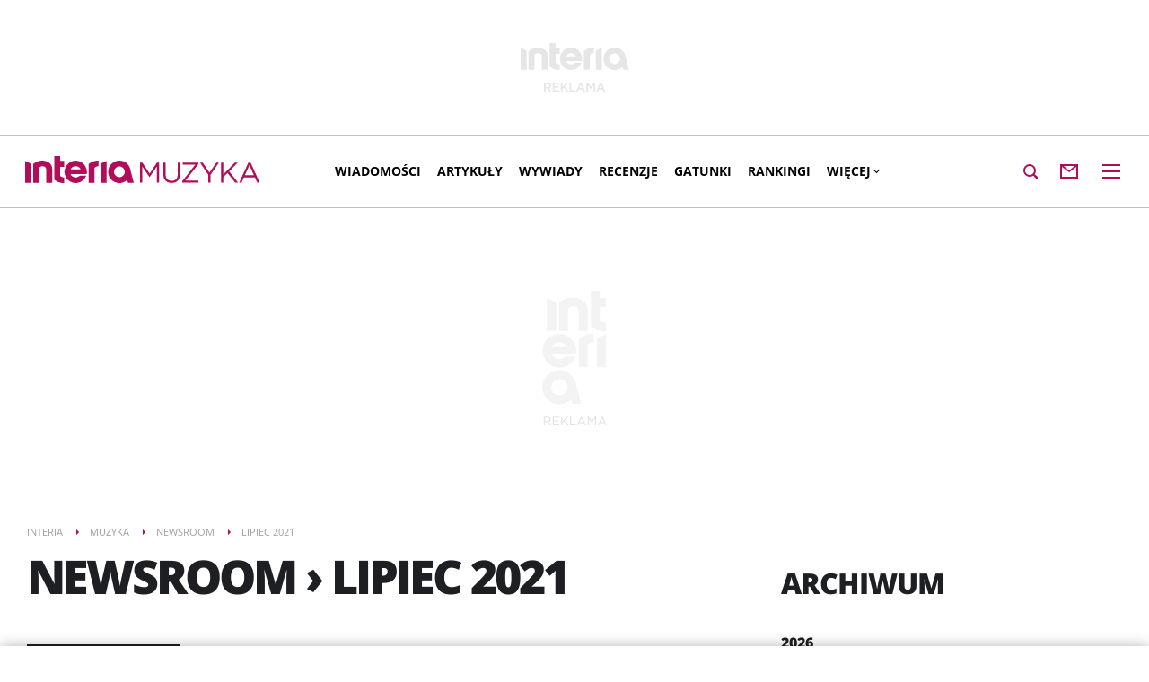

--- FILE ---
content_type: text/html; charset=UTF-8
request_url: https://muzyka.interia.pl/newsroom/miesiac,mId,7,yId,2021
body_size: 29343
content:
<!DOCTYPE html><!--[if lt IE 7]> <html class="no-js ie6 oldie" lang="pl"> <![endif]-->
<!--[if IE 7]>    <html class="no-js ie7 oldie" lang="pl"> <![endif]-->
<!--[if IE 8]>    <html class="no-js ie8 oldie" lang="pl" xmlns:fb="http://www.facebook.com/2008/fbml"> <![endif]-->
<!--[if IE 9]>    <html class="no-js ie9" lang="pl"> <![endif]-->
<!--[if gt IE 9]><!--> <html class="no-js" lang="pl"> <!--<![endif]-->
<head>
    <meta http-equiv="X-UA-Compatible" content="IE=edge" >
<meta charset="UTF-8">
<meta name="viewport" content="initial-scale=1,maximum-scale=1,width=device-width,user-scalable=no" >
<meta name="theme-color" content="#af0e5d" >
<meta name="referrer" content="unsafe-url" >
<meta name="robots" content="index,follow" >
<meta name="Author" content="INTERIA.PL" >
<meta name="GOOGLEBOT" content="NOODP" >
<meta name="Description" content="Newsy, informacje i zdjęcia z miesiąca Lipiec 2021 w serwisie Muzyka w INTERIA.PL. Zbiór treści prezentowanych w serwisie." >
    
    <title>Newsroom - Lipiec 2021 - Muzyka  w INTERIA.PL</title>
    <script>
var __iwa=__iwa||[];


        window.Inpl = window.Inpl||{};
        window.Inpl.host = "muzyka.interia.pl";
        window.Inpl.trackerId = "1";
        window.Inpl.WebTr={};
        if(!window.disallowInsets){
        
        Inpl.WebTr.gemius={};
        Inpl.WebTr.gemius.host="//interia.hit.gemius.pl/";
        Inpl.WebTr.gemius.identifier="0iI1Nud.uVo3OeALmHRKcXa4nKSBXgy9T49c1uOckt7.F7";
        
        
        var Inpl=window.Inpl||{};function gemius_pending(i){window[i]=window[i]||function(){var e=window[i+"_pdata"]=window[i+"_pdata"]||[];e[e.length]=arguments}}Inpl.skipGemiusIdent||(pp_gemius_identifier=Inpl.WebTr.gemius.identifier,pp_gemius_time_identifier=Inpl.WebTr.gemius.time_identifier),Inpl.gemiusOff||(gemius_pending("gemius_hit"),gemius_pending("gemius_event"),gemius_pending("pp_gemius_hit"),gemius_pending("pp_gemius_event"),function(r,o){try{function e(e,i){var t=r.createElement(o),s=e?Inpl.WebTr.gemius.host+"sweqevub.js":Inpl.WebTr.gemius.host+"xgemius.js";n=e?"sweqevub":"xgemius",p=e?6:1,t.setAttribute("async","async"),t.setAttribute("defer","defer"),t.onerror=function(){void 0!==Inpl&&void 0!==Inpl.Abd&&Inpl.Abd.trackError(n,p)},t.onload=function(){void 0!==Inpl&&void 0!==Inpl.Abd&&Inpl.Abd.registerScript(n,p)},t.src=d+":"+s,u.parentNode.insertBefore(t,u),i&&t.addEventListener?t.addEventListener(["on","er","r","or"].join(""),i,!1):i&&t.attachEvent&&t.attachEvent("onerror",i)}var u=r.getElementsByTagName(o)[0],d="http"+("https:"==location.protocol?"s":"");e(0,function(){e(1)})}catch(e){window.Inpl&&window.Inpl.Log&&Inpl.Log.log("gemius_inset_error",e)}}(document,"script"));var __iwa=__iwa||[];__iwa.push(["setCustomVar","gemius_hg","1","page"]),Inpl.skipGemiusIdent||(__iwa.push(["setCustomVar","gemiusId",pp_gemius_identifier,"page"]),__iwa.push(["setCustomVar","gemiusTime",pp_gemius_time_identifier,"page"]));
        
        Inpl.WebTr.tout = {};
        Inpl.WebTr.tout.url= "//js.iplsc.com/inpl.tout/1.0.69/inpl.tout.js";
        Inpl.WebTr.tout.includeBreakingNews=0;    
        Inpl.WebTr.tout.includeTout=1;
        Inpl.WebTr.tout.color=null;
        Inpl.WebTr.tout.theme=null;
        !function(e,t,u){e.Inpl=e.Inpl||{},e.Inpl.Tout=e.Inpl.Tout||{},e.Inpl.Tout.create=function(e){this.queue=this.queue||[],this.queue.push(e)};var n={includeTout:e.Inpl.WebTr.tout.includeTout,includeBreakingNews:e.Inpl.WebTr.tout.includeBreakingNews,includeNews:e.Inpl.WebTr.tout.includeNews,theme:e.Inpl.WebTr.tout.theme,color:e.Inpl.WebTr.tout.color},l=t.createElement("script");l.src=u,t.querySelector("head").appendChild(l),e.Inpl.Tout.create(n)}(window,document,Inpl.WebTr.tout.url);
    
        Inpl.WebTr.distribution = {};
        Inpl.WebTr.distribution.url= "//js.iplsc.com/inpl.distribution/latest/inpl.distribution.js";
        Inpl.WebTr.distribution.includeBack=0;
        Inpl.WebTr.distribution.enableBackDefault=1;    
        Inpl.WebTr.distribution.anchorBack=null;
        Inpl.WebTr.distribution.backUrl=null;
        Inpl.WebTr.distribution.includePrzescroll=0;
        Inpl.WebTr.distribution.includeNewPrzescroll=1;
        Inpl.WebTr.distribution.enablePrzescrollDefault=1;
         Inpl.WebTr.distribution.enablePrzescrollOnNewService=0;   
        Inpl.WebTr.distribution.anchorPrzescroll="wz";
        Inpl.WebTr.distribution.przescrollUrl=null;      
        ((e,r,i)=>{e.Inpl=e.Inpl||{},e.Inpl.Distribution=e.Inpl.Distribution||{},e.Inpl.Distribution.init=function(e){this.queue=this.queue||[],this.queue.push(e)};var l={includeBack:e.Inpl.WebTr.distribution.includeBack,enableBackDefault:e.Inpl.WebTr.distribution.enableBackDefault,anchorBack:e.Inpl.WebTr.distribution.anchorBack,backUrl:e.Inpl.WebTr.distribution.backUrl,includePrzescroll:e.Inpl.WebTr.distribution.includePrzescroll,enablePrzescrollDefault:e.Inpl.WebTr.distribution.enablePrzescrollDefault,enablePrzescrollOnNewService:e.Inpl.WebTr.distribution.enablePrzescrollOnNewService,anchorPrzescroll:e.Inpl.WebTr.distribution.anchorPrzescroll,przescrollUrl:e.Inpl.WebTr.distribution.przescrollUrl},n=r.createElement("script");n.src=i,r.querySelector("head").appendChild(n),e.Inpl.Distribution.init(l)})(window,document,Inpl.WebTr.distribution.url);
    
        var __iwa = __iwa || [];
        Inpl.WebTr.iwa = {};
        Inpl.Ad = Inpl.Ad || {};
        Inpl.Ad.exSettings = Inpl.Ad.exSettings || {};
        Inpl.Ad.exSettings.keywords = Inpl.Ad.exSettings.keywords || {};
        __iwa.push(['setCustomVar','webtrack','true','page']);
        __iwa.push(['setCustomVar','webtrack','true','page']);
        __iwa.push(['setCustomVar','webtrack_date','1/19/2026, 7:47:43 AM','page']);
        __iwa.push(['setCustomVar','keywords',Inpl.Ad.exSettings.keywords.DFP,'page']);
        __iwa.push(['setCustomVar','path_prefix',Inpl.Ad.exSettings.pathPrefix,'page']);
        Inpl.WebTr.iwa.crossorigin = 0;
        Inpl.WebTr.iwa.plugins = {"performance":{"name":"performance"},"pageheight":{"name":"pageheight"},"scroll":{"name":"scroll"},"timeSpent":{"name":"timeSpent"},"viewAbility":{"name":"viewAbility"},"browserFeatures":{"name":"browserFeatures"}};
        Inpl.WebTr.iwa.noPv = false;
        Inpl.WebTr.iwa.trackerId = window.Inpl.trackerId;
        Inpl.WebTr.iwa.iwa3Source = "//js.iplsc.com/iwa3/3.0.140/";
        Inpl.WebTr.iwa.iwa3Collector = "//iwa3.hit.interia.pl:443";
        Inpl.WebTr.iwa.sessionHost = window.Inpl.host;
        !function(e){var i={};function n(r){if(i[r])return i[r].exports;var t=i[r]={i:r,l:!1,exports:{}};return e[r].call(t.exports,t,t.exports,n),t.l=!0,t.exports}n.m=e,n.c=i,n.d=function(e,i,r){n.o(e,i)||Object.defineProperty(e,i,{enumerable:!0,get:r})},n.r=function(e){"undefined"!=typeof Symbol&&Symbol.toStringTag&&Object.defineProperty(e,Symbol.toStringTag,{value:"Module"}),Object.defineProperty(e,"__esModule",{value:!0})},n.t=function(e,i){if(1&i&&(e=n(e)),8&i)return e;if(4&i&&"object"==typeof e&&e&&e.__esModule)return e;var r=Object.create(null);if(n.r(r),Object.defineProperty(r,"default",{enumerable:!0,value:e}),2&i&&"string"!=typeof e)for(var t in e)n.d(r,t,function(i){return e[i]}.bind(null,t));return r},n.n=function(e){var i=e&&e.__esModule?function(){return e.default}:function(){return e};return n.d(i,"a",i),i},n.o=function(e,i){return Object.prototype.hasOwnProperty.call(e,i)},n.p="/",n(n.s=0)}([function(e,i){"undefined"==typeof iwa&&(window.iwa=function(){return iwa3.apply(null,arguments)});var n=window.Inpl||{};window.emptyString="",function(e,i,r,t,o,a){var w=Object.entries&&"undefined"!=typeof Promise&&-1!==Promise.toString().indexOf("[native code]")?1:0;window.iwa3BaseURL=w?e+"new/":e+"old/";var s=window.iwa3BaseURL+"main.iwa.js";window.IWA3Object="iwa3";var c="script";window.iwa3=window.iwa3||function(){window.iwa3.q=window.iwa3.q||[],window.iwa3.q.push(arguments)};var u=document.createElement(c);n.WebTr.iwa.sessionHost?u.src="https:"+t+"/"+a+"iwa_core?ts="+Date.now()+"&u="+encodeURIComponent(location.href)+"&sh="+n.WebTr.iwa.sessionHost:u.src="https:"+t+"/"+a+"iwa_core?ts="+Date.now()+"&u="+encodeURIComponent(location.href)+"&sh="+location.host.replace("www.",""),u.async=1;var d=document.createElement(c),l=document.getElementsByTagName(c)[0];d.async=1,iwa3("config",{request:{socket:{url:"wss:"+t+"/"+a+"collector"},http:{url:"https:"+t}}}),d.src=s,n.WebTr.iwa.crossorigin&&d.setAttribute("crossorigin","anonymous"),l.parentNode.insertBefore(u,l),l.parentNode.insertBefore(d,l),u.onerror=function(){void 0!==n&&void 0!==n.Abd&&n.Abd.trackError("iwa3",3)},u.onload=function(){void 0!==n&&void 0!==n.Abd&&n.Abd.registerScript("iwa3",3)}}(n.WebTr.iwa.iwa3Source,0,0,n.WebTr.iwa.iwa3Collector,0,window.emptyString),n.WebTr.iwa.sessionHost?iwa("create",n.WebTr.iwa.trackerId,{sessionDomain:n.WebTr.iwa.sessionHost}):iwa("create",n.WebTr.iwa.trackerId);var r={};for(var t in n.WebTr.iwa.plugins)n.WebTr.iwa.plugins.hasOwnProperty(t)&&(o(),"clickMap"===t?iwa("clickMap"):iwa("plugin","register",t,r));function o(){for(var e in r={},n.WebTr.iwa.plugins[t].cv)n.WebTr.iwa.plugins[t].cv.hasOwnProperty(e)&&(r[n.WebTr.iwa.plugins[t].cv[e].name]=n.WebTr.iwa.plugins[t].cv[e].value)}if(window.iwaCustomVariablesData)for(var a in window.iwaCustomVariablesData)window.iwaCustomVariablesData.hasOwnProperty(a)&&iwa("setCustomVar",a,window.iwaCustomVariablesData[a],"page");n.WebTr.iwa.noPv||iwa("send","pageview")}]);
        iwa('plugin', 'register', 'rodo');
    
        Inpl.WebTr.ga4={};
        Inpl.WebTr.ga4.codes={"0":{"value":"G-4FTBPRRYGR","cookieDomain":"muzyka.interia.pl"}};
        (o=>{o.addEventListener("load",()=>{for(var e in Inpl.WebTr.ga4.codes){var a,t,n;Inpl.WebTr.ga4.codes.hasOwnProperty(e)&&(a=Inpl.WebTr.ga4.codes[e].value,e=Inpl.WebTr.ga4.codes[e].cookieDomain,n="script",t=document.createElement(n),n=document.getElementsByTagName(n)[0],t.async=1,t.src="https://www.googletagmanager.com/gtag/js?id="+a,n.parentNode.insertBefore(t,n),o.dataLayer=o.dataLayer||[],o.gtag=function(){dataLayer.push(arguments)},o.gtag("js",new Date),e&&""!==e?o.gtag("config",a,{cookie_domain:e}):o.gtag("config",a),t.onload=function(){let a=dataLayer.push;dataLayer.push=(...e)=>{requestAnimationFrame(()=>{setTimeout(()=>{a(...e)},0)})}})}})})(window);
        
        Inpl.WebTr.rd = {};
        Inpl.WebTr.rd.crossorigin = 0;
        Inpl.WebTr.rd.rodoScriptDir="//js.iplsc.com/inpl.rd/latest/";
        Inpl.WebTr.rd.rodoJsonDir="https://prywatnosc.interia.pl/rodo/messages-pl";
        !function(){var o="script",r=(window.rodoScriptDir=Inpl.WebTr.rd.rodoScriptDir,window.rodoJsonDir=Inpl.WebTr.rd.rodoJsonDir,document.createElement(o)),o=document.getElementsByTagName(o)[0];Inpl.WebTr.rd.crossorigin&&r.setAttribute("crossorigin","anonymous"),r.src=Inpl.WebTr.rd.rodoScriptDir+"inpl.rd.jssc",r.async=1,o.parentNode.insertBefore(r,o),window.googletag=window.googletag||{cmd:[]};try{localStorage.setItem("adoceanRodoKeyword","rodo_4")}catch(o){}}();
    
        Inpl.WebTr.webvitals = {};
        Inpl.WebTr.webvitals.traffic = "100";
        Inpl.WebTr.webvitals.url = "//js.iplsc.com/inpl.web-vitals/5.0.30/inpl.web-vitals.js";
        Inpl.WebTr.webvitals.enableWaterfallData = false;
        Inpl.WebTr.webvitals.waterfallDataTraffic = 1;
        Inpl.WebTr.webvitals.enablePerformanceMeasures = false;
        Inpl.WebTr.webvitals.performanceMeasuresTraffic = 1;
        Inpl.WebTr.webvitals.enableInlineAssetsData = true;
        Inpl.WebTr.webvitals.inlineAssetsDataTraffic = 100;
        (()=>{"use strict";let e=window.Inpl||{};!function(t,r,i){if(100*Math.random()<=i.traffic&&null===t.querySelector('script[src*="inpl.web-vitals"]')&&i.url){let r=t.createElement("script");r.src=i.url,t.head.appendChild(r),e.WebTr.webvitals.version="5.0.15"}}(document,navigator,e.WebTr.webvitals)})();
    
        Inpl.WebTr.pixelfb = {};;
        Inpl.WebTr.pixelfb.id = "238861105225571";
        var Inpl=window.Inpl||{};window.addEventListener("load",function(){var e,n,t,r;e=document,n="script",t=Inpl.WebTr.pixelfb.id,r=e.getElementsByTagName(n)[0],(e=e.createElement(n)).async=!0,e.src="https://www.facebook.com/tr?id="+t+"&ev=PageView&noscript=1",r.parentNode.insertBefore(e,r)});
    
        Inpl.WebTr.googlebotTracker = {};
        Inpl.WebTr.googlebotTracker.url = "//js.iplsc.com/inpl.googlebot-tracker/1.0.13/inpl.googlebot-tracker.js";
       
        (()=>{"use strict";const o=/APIs-Google|AdsBot|Googlebot|Storebot-Google|Google-InspectionTool|GoogleOther/i.test(navigator.userAgent);let e=window.Inpl||{};!function(e,t,l){if(o&&l.url){let o=e.createElement("script");o.src=l.url,e.head.appendChild(o)}}(document,navigator,e.WebTr.googlebotTracker)})();
    }/* Wygenerowano dla default/muzyka.interia.pl - 19.01.2026, 08:47:43  */
</script>        
<script src="https://js.iplsc.com/inpl.storage/1.0.5/inpl.storage.js"></script>    <script type="text/javascript" src="https://w.iplsc.com/external/modernizr/2.8.3.1/modernizr.js"></script>
<script type="text/javascript">
    //<!--
    (function(d){try{if(top!=self){k=location;l=k.href;m="utm_medium=frame&utm_campaign=wyrzucenie_z_ramki&utm_source=";try{r=d.referrer;if(r){a=d.createElement("A");a.href=r;h=a.hostname||"unknown";m=m+encodeURIComponent(h);}else{m=m+"undefined";}}catch(e){};top.location.replace(l.split("#")[0]+(-1==l.indexOf("utm_source")&&"#gaso="!=k.hash.substring(0,6)?"#"+m:k.hash))}}catch(e){console.log(e);};})(document);    //-->
</script>
<script type="text/javascript" src="https://w.iplsc.com/external/jquery/jquery-1.8.3.js"></script>
<script type="text/javascript">
    //<!--
    
jQuery(document).ready(function(){
try{ window.$j = jQuery.noConflict(); } catch(e){}
});
window.Inpl = window.Inpl || {};
window.Inpl.CommonHeader = {
config: {
className: 'common-header--inner'
}
};
(function (l, o, g) {
l.Inpl = l.Inpl || {};
l.Inpl.Log = l.Inpl.Log || {};
var Log = l.Inpl.Log;
Log.NOTICE = 'notice';
Log.WARN = 'warn';
Log['ER' +'ROR'] = 'er'+'ror';
Log.INFO = 'info';
Log.partSize = 4;
Log.__queue = [];
var methods = ['init','onE'+'rror', 'log'];
for (var i in methods) {
if (methods.hasOwnProperty(i)) {
(function (f) {
l.Inpl.Log[f] = function () {
var args = Array.prototype.slice.call(arguments);
Array.prototype.unshift.call(args, f);
l.Inpl.Log.__queue.push(args);
}
})(methods[i]);
}
}
if (o) {
window.addEventListener("load", function () {
var lib = document.createElement('script');
lib.src = o;
lib.async = 1;
document.head.appendChild(lib);
});
}
l['one'+'rror'] = function () {
var args = Array.prototype.slice.call(arguments);
l.Inpl.Log['onE'+'rror'].apply(Log, args);

};
Log.init();

})(window, '//js.iplsc.com/inpl.log/1.0.18/inpl.log.js');    //-->
</script>    <link href="//js.iplsc.com/inpl.newsroom/1.0.7/themes/base/skin.css" media="all" rel="stylesheet" type="text/css" >
<link href="//js.iplsc.com/inpl.header-menu/3.0.5/themes/base/skin.css" media="all" rel="stylesheet" type="text/css" >
<link href="/s/main-bff1f9c87bc9f82a2072c29172048578.css" media="all" rel="stylesheet" type="text/css" >
<link href="/s/print-2c8bb67e30695b22aab8948740d994a7.css" media="print" rel="stylesheet" type="text/css" >
<link href="/s/header-00054b3ebd41d81395120b1b6c83741c.css" media="all" rel="stylesheet" type="text/css" >
<link href="/i/muzyka-ico-144x144.png" rel="apple-touch-icon-precomposed" sizes="144x144" >
<link href="/i/muzyka-ico-114x114.png" rel="apple-touch-icon-precomposed" sizes="114x114" >
<link href="/i/muzyka-ico-72x72.png" rel="apple-touch-icon-precomposed" sizes="72x72" >
<link href="/i/muzyka-ico-57x57.png" rel="apple-touch-icon-precomposed" sizes="57x57" >
<link href="/manifest.json" rel="manifest" type="application/json" >
<link href="/s/newsroom-caac9a392916975f005509b33a6f06b6.css" media="all" rel="stylesheet" type="text/css" >
<link href="/sd/Ads/basicStyle.less?v=1" media="screen" rel="preload" type="text/css" as="style" onload="this.onload=null;this.rel='stylesheet'" >
<link href="/sd/Ads/style.less?v=89" media="screen" rel="stylesheet" type="text/css" >
<link href="/sd/Navigation/styleModalInfo.less?v=7" media="screen" rel="stylesheet" type="text/css" >    <link href="https://muzyka.interia.pl/feed" rel="alternate" type="application/rss+xml" title="muzyka.interia.pl - kanał RSS" >        <style  media="screen">
<!--
/* ~czarny*/
#mobilePhSitebranding {
  margin-top: 12px;
}
@media only screen and (min-width: 1000px) {
  #mobilePhSitebranding {
    display: none;
  }
}
#mobilePhSitebranding svg.ph-ad-interia {
  width: 81px;
  height: 20px;
  display: block;
  margin: 0 auto 9px;
}
#mobilePhSitebranding svg.ph-ad-ss {
  width: 137px;
  height: 20px;
  display: block;
  margin: 0 auto 10px;
}
#mobilePhSitebranding svg.ph-ad-reklama {
  width: 54px;
  height: 7px;
  display: block;
  margin: 0 auto;
}
@media only screen and (max-width: 999px) {
  .body__ad-spons--mobile-ph {
    padding-top: 60px;
    overflow-x: hidden;
  }
  .body__ad-spons--mobile-ph #sponsCont.spons-ph {
    height: 60px;
    display: block;
  }
  .body__ad-spons--mobile-ph #sponsCont.spons-ph #desktopPhSitebranding {
    display: none;
  }
}

-->
</style>
<style  media="screen">
<!--
/* ~czarny*/
#sponsCont.spons-ph #desktopPhSitebranding {
  position: relative;
}
#desktopPhSitebranding {
  padding-top: 48px;
  transition: transform var(--siteAnimationTime) ease;
}
@media only screen and (max-width: 999px) {
  #desktopPhSitebranding {
    display: none;
  }
}
.body__common-header--fixed #desktopPhSitebranding {
  transform: translateY(-38px);
}
#desktopPhSitebranding svg.ph-ad-interia {
  width: 121px;
  height: 30px;
  display: block;
  margin: 0 auto 14px;
}
#desktopPhSitebranding svg.ph-ad-ss {
  width: 208px;
  height: 30px;
  display: block;
  margin: 0 auto 14px;
}
#desktopPhSitebranding svg.ph-ad-reklama {
  width: 69px;
  height: 10px;
  display: block;
  margin: 0 auto;
}
@media only screen and (min-width: 1000px) {
  .body__ad-spons--ph {
    padding-top: 150px;
  }
}
@media only screen and (min-width: 1000px) {
  .body__ad-spons--desktop-ph {
    overflow-x: hidden;
  }
  .body__ad-spons--desktop-ph #sponsCont.spons-ph {
    height: 150px;
    display: block;
  }
  .body__ad-spons--desktop-ph #sponsCont.spons-ph #mobilePhSitebranding {
    display: none;
  }
  .body__common-header--fixed.body__ad-spons--desktop-ph #sponsCont.spons-ph {
    height: 75px;
  }
}

-->
</style>
<style  media="screen">
<!--
/* ~czarny*/
body {
  --siteHeight: '0px';
  --siteAnimationTime: 0.3s;
}
#ad-stat {
  height: 0;
}
#ad-sitebranding {
  width: 100%;
}
#ad-sitebranding div[id^=google_ads_iframe] {
  font-size: 16px;
}
#sponsCont.spons-ph {
  border-bottom: 1px solid #c3c3c3;
  position: fixed;
  width: 100%;
  overflow: hidden;
  z-index: 999999;
  padding-bottom: 0;
  top: 0px;
  background-color: white;
  height: 0;
  transition: all var(--siteAnimationTime) ease;
}
@media only screen and (min-width: 1000px) {
  .body__ad-spons--desktop-ph .common-header {
    transform: translateY(150px);
  }
  .body__common-header--fixed:not(.body__ad-spons--desktop).body__ad-spons--desktop-ph .common-header {
    transform: translateY(75px);
  }
}
@media only screen and (max-width: 999px) {
  .body__ad-spons--mobile-ph .common-header {
    transform: translateY(60px);
  }
}

-->
</style>
<style  media="screen">
<!--
#ad-scroll_footer {margin-top: 25px;}
        #ad-scroll_footer:before {content: "REKLAMA";position: absolute;margin-top: -20px;text-align: center;font: 700 10px/21px Open Sans,Arial,sans-serif;letter-spacing: .25px;color: #9f9e9e;line-height: 18px;z-index: 1;}
        body.inpl-tout-sticky #adxFixedAdMainCont.adx-mobile-fixed { bottom: 0 !important; }
        body.inpl-tout-hidden #adxFixedAdMainCont.adx-mobile-fixed { bottom: -150px !important; }
        #adxFixedAdMainCont.adx-mobile-fixed{display:flex;width:100%;position:fixed;background-color:rgba(255,255,255);bottom:0;left:0;align-items:center;margin:auto;justify-content:space-around;z-index:99999;padding-bottom: 5px;-webkit-box-shadow: 0px -5px 5px -5px rgba(66, 68, 90, 0.5);-moz-box-shadow: 0px -5px 5px -5px rgba(66, 68, 90, 0.5);box-shadow: 0px -5px 5px -5px rgba(66, 68, 90, 0.5);}
        #adxFixedAdMainCont .adx-mobile-fixed-close {cursor: pointer;position: absolute;right: 25px;top: -28px;width: 85px;height: 30px;background: #FFFFFF url(//e.hub.com.pl/img/close.svg) 64px 12px no-repeat padding-box;-webkit-box-shadow: 0px -3px 5px -2px rgba(66, 68, 90, 0.5);-moz-box-shadow: 0px -3px 5px -2px rgba(66, 68, 90, 0.5);box-shadow: 0px -3px 5px -2px rgb(66 68 90 / 50%);border-top-left-radius: 4px;border-top-right-radius: 4px;}
        #adxFixedAdMainCont .adx-mobile-fixed-close:before {content: "Zamknij";position: absolute;text-align: center;font: 700 12px/21px Open Sans,Arial,sans-serif;letter-spacing: .25px;color: #9f9e9e;line-height: 18px;z-index: 1;padding: 7px 0px 0px 15px;}
        #adxFixedAdMainCont .adx-mobile-fixed-content{display:flex;align-items:center;}
        #adxFixedAdMainCont .adx-mobile-fixed-ad-cont{margin:0 auto;}

-->
</style>
    <!--[if lte IE 8]>
    
<script src="https://w.iplsc.com/external/polyfillsIe8/1.0.0/polyfillsIe8.js"></script>    <link rel="stylesheet" type="text/css" media="all" href="/s/ie8.css"/>
    <![endif]-->
                <script>window.addEventListener("load", function(){    if(Inpl.Ad && Inpl.Ad.isExternalService === false) {        window.iwa3 && window.iwa3("trackEvent","uanc","lib","loaded", "true");    } else {        window.iwa3 && window.iwa3("trackEvent","uanc","lib","loaded", "false");    }});window.Inpl = (window.Inpl || {});window.Inpl.Ad = (window.Inpl.Ad || {});window.Inpl.Ad.settings = (window.Inpl.Ad.settings || {});window.Inpl.Ad.settings.isRWD=true;window.Inpl.Ad.settings.serviceId=1150;window.Inpl.Ad.settings.urlParams={"mId":"7","yId":"2021"};window.Inpl.Ad.settings.isIplv2=true;window.Inpl.Ad.exSettings = (window.Inpl.Ad.exSettings || {});window.Inpl.Ad.exSettings.keywords = (window.Inpl.Ad.exSettings.keywords || {});window.Inpl.Ad.exSettings.keywords.DFP ? window.Inpl.Ad.exSettings.keywords.DFP += ",iplv2" : window.Inpl.Ad.exSettings.keywords.DFP = "iplv2";window.Inpl.Ad.exSettings.keywords.ADOCEAN ? window.Inpl.Ad.exSettings.keywords.ADOCEAN += ",iplv2" : window.Inpl.Ad.exSettings.keywords.ADOCEAN = "iplv2";</script>        <script>(function() {
                    window.Inpl = window.Inpl || {};
                    window.Inpl.Ad = window.Inpl.Ad || {};
                    window.Inpl.Ad.settings = window.Inpl.Ad.settings || {};
                    Inpl.Ad.settings.config = {}; })();</script>                <meta property="og:site_name" content="Muzyka Interia" />    <meta property="fb:app_id" content="438577716225831" />    <script>
        window.CONFIG = {
            servers: {
                image: 'i.iplsc.com',
                js: 'w.iplsc.com'
            }
        };
    </script>
            <meta name="google-play-app" content="app-id=pl.interia.news"/>
        <script type="application/ld+json">{"@context":"https:\/\/schema.org","@type":"BreadcrumbList","numberOfItems":4,"itemListelement":[{"@type":"ListItem","position":1,"item":{"name":"Interia","@id":"https:\/\/www.interia.pl"}},{"@type":"ListItem","position":2,"item":{"name":"Muzyka","@id":"https:\/\/muzyka.interia.pl\/"}},{"@type":"ListItem","position":3,"item":{"name":"Newsroom","@id":"https:\/\/muzyka.interia.pl\/newsroom-index"}},{"@type":"ListItem","position":4,"item":{"name":"Lipiec 2021"}}]}</script></head>
<body class="newsroom-page body__ad-spons--ph body__ad-spons--desktop-ph body__ad-spons--mobile-ph">
<div id="fb-root"></div>    


<div data-ad-mobile="1" data-ad-desktop="1" id="sponsCont" class="spons-ph">
<script>

    window.addEventListener('Inpl.sitebranding.loaded', function(ev) {
        var adContainer = document.getElementById('sitebranding1');
        if (adContainer) {
            adContainer.style.display = 'block';
        }
    });


    function eventFilter(ms, callback) {
        var timer = null;
        return function() {
            if (timer !== null) {
                clearTimeout(timer);
            }
            timer = setTimeout(run, ms);

            function run() {
                if (timer !== null) {
                    timer = null;
                    callback();
                }
            }
        };
    }

    function isHidden(elem) {
        var styles = window.getComputedStyle(elem)
        return styles.display === 'none' || styles.visibility === 'hidden'
    }


    window.addEventListener('DOMContentLoaded', function(){
        if (isHidden(document.querySelector('#sponsCont'))) {
            document.body.classList.remove('body__ad-spons--desktop-ph');
            document.body.classList.remove('body__ad-spons--mobile-ph');
        }
    });

    window.addEventListener('scroll', eventFilter(100, () => {
        if (!document.body.classList.contains('no_sitebranding') && !isHidden(document.querySelector('#sponsCont'))) {
            if (window.scrollY > 1800) {
                document.body.classList.remove('body__ad-spons--desktop-ph');
                document.body.classList.remove('body__ad-spons--mobile-ph');
            } else {
                if (document.querySelector('#sponsCont[data-ad-mobile="1"]')) {
                    document.body.classList.add('body__ad-spons--mobile-ph');
                }
                if (document.querySelector('#sponsCont[data-ad-desktop="1"]')) {
                    document.body.classList.add('body__ad-spons--desktop-ph');
                }
            }
        }
    }));
</script>
<div id="ad-sitebranding" class="divAlignCenter" data-ad-sitebranding-ph=true></div>

            <div id='desktopPhSitebranding'>
            <svg class="ph-ad-interia" data-name="Layer 1" xmlns="http://www.w3.org/2000/svg" viewBox="0 0 121 30">
                <defs>
                    <style>
                        .ph-sitebranding-path {
                            fill: #e6e6e6;
                        }
                    </style>
                </defs>
                <g id="Interia_-_białe" data-name="Interia - białe">
                    <g>
                        <path class="ph-sitebranding-path" d="M30.139,29.694V14.505c0-7.008-6.317-9.699-11.861-9.503-5.535,.195-9.414,3.861-9.414,3.861V29.694h6.648V13.328c.258-1.049,1.756-1.753,2.891-1.999,2.429-.527,5.088,.924,5.088,3.499v14.867h6.648Z"/>
                        <path class="ph-sitebranding-path" d="M32.355,0V26.128s3.877,3.667,9.414,3.862c.55,.02,1.108,.01,1.665-.029v-6.225c-1.036-.043-3.652-.559-4.43-1.756V11.966h4.43V5.318h-4.43v-.019h0V0h-6.648Z"/>
                        <path class="ph-sitebranding-path" d="M68.39,19.823c.147-.777,.222-1.563,.222-2.336,0-6.869-5.587-12.457-12.457-12.457s-12.456,5.589-12.456,12.457,5.587,12.457,12.456,12.457c5.155,0,9.707-3.101,11.593-7.9l.103-.26h-7.181l-.056,.057c-1.184,1.212-2.767,1.88-4.459,1.88-2.469,0-4.73-1.493-5.713-3.742h17.919l.029-.155Zm-17.855-5.036c1.037-2.156,3.212-3.534,5.62-3.534s4.585,1.378,5.619,3.534h-11.239Z"/>
                        <path class="ph-sitebranding-path" d="M90.415,5.395c-4.018,.988-6.648,3.468-6.648,3.468V29.694h6.648V5.395Z"/>
                        <path class="ph-sitebranding-path" d="M81.551,11.257V5.031c-.558-.039-1.116-.049-1.666-.029-5.536,.195-9.414,3.861-9.414,3.861V29.694h6.649V13.012c.779-1.197,3.395-1.713,4.432-1.755"/>
                        <path class="ph-sitebranding-path" d="M104.737,4.973c-6.898,0-12.509,5.615-12.509,12.515s5.611,12.512,12.509,12.512c3.254,0,6.329-1.262,8.696-3.561l.854,3.255h6.414l-3.519-13.485c-.641-6.407-5.991-11.237-12.444-11.237m0,18.498c-3.296,0-5.976-2.68-5.976-5.975s2.68-5.976,5.976-5.976,5.975,2.681,5.975,5.976-2.681,5.975-5.975,5.975"/>
                        <path class="ph-sitebranding-path" d="M0,5.395V29.694H6.648V8.863S4.017,6.383,0,5.395"/>
                    </g>
                </g>
            </svg>
            <svg class="ph-ad-reklama" data-name="Layer 1" xmlns="http://www.w3.org/2000/svg" viewBox="0 0 69 10">
                <defs>
                    <style>
                        .ph-sitebranding-path {
                            fill: #e6e6e6;
                        }
                    </style>
                </defs>
                <path class="ph-sitebranding-path" d="M0,.194H4.37c1.233,0,2.199,.364,2.83,.98,.519,.533,.813,1.261,.813,2.115v.028c0,1.611-.966,2.577-2.325,2.97l2.647,3.712h-2.045l-2.41-3.418H1.723v3.418H0V.194ZM4.244,5.056c1.233,0,2.017-.645,2.017-1.64v-.027c0-1.051-.756-1.625-2.031-1.625H1.723v3.292h2.521Z"/>
                <path class="ph-sitebranding-path" d="M9.702,.194h7.27V1.735h-5.547v2.55h4.917v1.541h-4.917v2.633h5.617v1.541h-7.34V.194Z"/>
                <path class="ph-sitebranding-path" d="M18.662,.194h1.723V5.125L25.049,.194h2.129l-4.09,4.217,4.272,5.589h-2.101l-3.348-4.412-1.527,1.568v2.844h-1.723V.194Z"/>
                <path class="ph-sitebranding-path" d="M28.406,.194h1.723V8.431h5.155v1.569h-6.877V.194Z"/>
                <path class="ph-sitebranding-path" d="M40.125,.125h1.597l4.314,9.875h-1.821l-.995-2.367h-4.636l-1.009,2.367h-1.765L40.125,.125Zm2.465,5.98l-1.695-3.922-1.681,3.922h3.375Z"/>
                <path class="ph-sitebranding-path" d="M47.292,.194h1.835l2.983,4.637L55.094,.194h1.835V10h-1.723V2.968l-3.096,4.623h-.056l-3.068-4.595v7.004h-1.695V.194Z"/>
                <path class="ph-sitebranding-path" d="M62.498,.125h1.597l4.314,9.875h-1.821l-.995-2.367h-4.636l-1.009,2.367h-1.765L62.498,.125Zm2.465,5.98l-1.695-3.922-1.681,3.922h3.375Z"/>
            </svg>
        </div>
                <div id='mobilePhSitebranding'>
            <svg class="ph-ad-interia" data-name="Layer 1" xmlns="http://www.w3.org/2000/svg" viewBox="0 0 81 20">
                <defs>
                    <style>
                        .ph-sitebranding-path {
                            fill: #e6e6e6;
                        }
                    </style>
                </defs>
                <g id="Interia_-_białe" data-name="Interia - białe">
                    <g>
                        <path class="ph-sitebranding-path" d="M20.093,19.796V9.67c0-4.672-4.211-6.466-7.907-6.335-3.69,.13-6.276,2.574-6.276,2.574v13.888h4.432V8.885c.172-.699,1.171-1.169,1.927-1.333,1.619-.351,3.392,.616,3.392,2.333v9.911h4.432Z"/>
                        <path class="ph-sitebranding-path" d="M21.57,0V17.419s2.585,2.445,6.276,2.574c.366,.013,.739,.007,1.11-.019v-4.15c-.69-.028-2.435-.372-2.953-1.17V7.977h2.953V3.545h-2.953v-.013h0V0h-4.432Z"/>
                        <path class="ph-sitebranding-path" d="M45.593,13.215c.098-.518,.148-1.042,.148-1.558,0-4.579-3.725-8.305-8.305-8.305s-8.304,3.726-8.304,8.305,3.725,8.305,8.304,8.305c3.437,0,6.471-2.068,7.729-5.267l.068-.173h-4.787l-.037,.038c-.789,.808-1.844,1.253-2.973,1.253-1.646,0-3.153-.995-3.809-2.495h11.946l.019-.103Zm-11.903-3.357c.691-1.437,2.142-2.356,3.747-2.356s3.056,.918,3.746,2.356h-7.493Z"/>
                        <path class="ph-sitebranding-path" d="M60.277,3.596c-2.679,.659-4.432,2.312-4.432,2.312v13.888h4.432V3.596Z"/>
                        <path class="ph-sitebranding-path" d="M54.367,7.504V3.354c-.372-.026-.744-.033-1.111-.02-3.691,.13-6.276,2.574-6.276,2.574v13.888h4.432V8.675c.519-.798,2.264-1.142,2.955-1.17"/>
                        <path class="ph-sitebranding-path" d="M69.825,3.315c-4.599,0-8.339,3.743-8.339,8.344s3.741,8.341,8.339,8.341c2.169,0,4.219-.841,5.797-2.374l.569,2.17h4.276l-2.346-8.99c-.427-4.271-3.994-7.491-8.296-7.491m0,12.332c-2.197,0-3.984-1.787-3.984-3.983s1.787-3.984,3.984-3.984,3.983,1.787,3.983,3.984-1.787,3.983-3.983,3.983"/>
                        <path class="ph-sitebranding-path" d="M0,3.596V19.796H4.432V5.909S2.678,4.255,0,3.596"/>
                    </g>
                </g>
            </svg>
            <svg class="ph-ad-reklama" data-name="Layer 1" xmlns="http://www.w3.org/2000/svg" viewBox="0 0 54 7">
                <defs>
                    <style>
                        .ph-sitebranding-path {
                            fill: #e6e6e6;
                        }
                    </style>
                </defs>
                <path class="ph-sitebranding-path" d="M0,.049H2.989c.854,0,1.539,.258,1.975,.695,.338,.338,.537,.825,.537,1.37v.02c0,1.152-.795,1.827-1.886,2.026l2.134,2.84h-.963l-2.015-2.701H.785v2.701H0V.049ZM2.919,3.595c1.043,0,1.787-.537,1.787-1.43v-.019c0-.855-.655-1.371-1.777-1.371H.785V3.595H2.919Z"/>
                <path class="ph-sitebranding-path" d="M7.878,.049h5.025V.765h-4.24V3.138h3.793v.715h-3.793v2.432h4.289v.715H7.878V.049Z"/>
                <path class="ph-sitebranding-path" d="M15.23,.049h.785V4.2L20.007,.049h1.013l-2.979,3.039,3.108,3.912h-.983l-2.671-3.367-1.48,1.5v1.867h-.785V.049Z"/>
                <path class="ph-sitebranding-path" d="M23.068,.049h.785V6.275h3.912v.725h-4.697V.049Z"/>
                <path class="ph-sitebranding-path" d="M32.486,0h.734l3.168,7h-.844l-.814-1.838h-3.783l-.825,1.838h-.804l3.168-7Zm1.937,4.448l-1.579-3.535-1.588,3.535h3.168Z"/>
                <path class="ph-sitebranding-path" d="M38.43,.049h.795l2.532,3.793L44.288,.049h.795V7h-.784V1.37l-2.532,3.724h-.04l-2.532-3.713V7h-.765V.049Z"/>
                <path class="ph-sitebranding-path" d="M50.098,0h.734l3.168,7h-.844l-.814-1.838h-3.783l-.825,1.838h-.804l3.168-7Zm1.937,4.448l-1.579-3.535-1.588,3.535h3.168Z"/>
            </svg>
        </div>
    </div>

    <div class="page-container is-header main-header-container" data-google-interstitial="false">
        <div class="branding-place"></div>
        <header class="common-header" id="common-header-root">
            



<div class="common-header__container ">
    
<div class="common-header__logo">
                        <span class="common-header__interia-logo-container">
                                    <a class="common-header__interia-back-arrow" onclick="" href="https://www.interia.pl#utm_source=MUZYKA&utm_medium=logo&utm_campaign=powrot_z_wew&amp;iwa_source=logo">
                        <svg class="common-header__svg" xmlns="http://www.w3.org/2000/svg" viewBox="0 0 17 18">
                            <path class="common-header__svg-path" d="M17 8H3.17l6.75-6.4L8.66 0 0 9l8.66 9 1.26-1.68L3.18 10H17V8z"/>
                        </svg>
                    </a>
                
                <a class="common-header__interia-logo" onclick="" href="https://www.interia.pl#utm_source=MUZYKA&utm_medium=logo&utm_campaign=powrot_z_wew&amp;iwa_source=logo" title="Przejdź na stronę główną INTERIA.PL">
                                            <img src="/i/interia_logo_b.svg" alt="INTERIA.PL">
                                    </a>
            </span>
                        <a class="common-header__service-logo" onclick="" href="/#iwa_source=logo" title="Przejdź do strony głównej serwisu Muzyka" rel="home">
                            <img src="/i/service_logo_s.svg" alt="Muzyka" data-two-line-service-logo="">
                    </a>
    </div>


                <div class="common-header__navigation">
        <nav class="common-header__desktop common-header__navigation-container">
                                                                    <ul class="common-header__navigation-list d1" >
                    
                                    <li class="i1 common-header__navigation-item common-header__navigation-item--first"><a onclick="iwa('trackEvent','nawigacja', 'pasek_gorny', 'klik', 'pasek_gorny', 'kat_wiadomosci')"  class="common-header__navigation-item-link" href="/wiadomosci">Wiadomości</a></li>            <li class="i2 common-header__navigation-item"><a onclick="iwa('trackEvent','nawigacja', 'pasek_gorny', 'klik', 'pasek_gorny', 'kat_artykuly')"  class="common-header__navigation-item-link" href="/artykuly">Artykuły</a></li>            <li class="i3 common-header__navigation-item"><a onclick="iwa('trackEvent','nawigacja', 'pasek_gorny', 'klik', 'pasek_gorny', 'kat_wywiady')"  class="common-header__navigation-item-link" href="/wywiady">Wywiady</a></li>            <li class="i4 common-header__navigation-item"><a onclick="iwa('trackEvent','nawigacja', 'pasek_gorny', 'klik', 'pasek_gorny', 'kat_recenzje')"  class="common-header__navigation-item-link" href="/recenzje">Recenzje</a></li>            <li class="i5 common-header__navigation-item common-header__navigation-item--has-submenu"><a onclick="iwa('trackEvent','nawigacja', 'pasek_gorny', 'klik', 'pasek_gorny', 'kat_gatunki')"  class="common-header__navigation-item-link" href="#">Gatunki</a><ul class="common-header__navigation-list d2">                <li class="i1 common-header__navigation-item common-header__navigation-item--first"><a onclick="iwa('trackEvent','nawigacja', 'pasek_gorny', 'klik', 'pasek_gorny', 'kat_metal')"  class="common-header__navigation-item-link" href="/metal">Metal</a></li>            <li class="i2 common-header__navigation-item"><a onclick="iwa('trackEvent','nawigacja', 'pasek_gorny', 'klik', 'pasek_gorny', 'kat_pop')"  class="common-header__navigation-item-link" href="/pop">Pop</a></li>            <li class="i3 common-header__navigation-item"><a onclick="iwa('trackEvent','nawigacja', 'pasek_gorny', 'klik', 'pasek_gorny', 'kat_alternatywa')"  class="common-header__navigation-item-link" href="/alternatywa">Alternatywa</a></li>            <li class="i4 common-header__navigation-item"><a onclick="iwa('trackEvent','nawigacja', 'pasek_gorny', 'klik', 'pasek_gorny', 'kat_rock')"  class="common-header__navigation-item-link" href="/rock">Rock</a></li>            <li class="i5 common-header__navigation-item"><a onclick="iwa('trackEvent','nawigacja', 'pasek_gorny', 'klik', 'pasek_gorny', 'kat_hip_hop')"  class="common-header__navigation-item-link" href="/hip-hop">Hip hop</a></li>            <li class="i6 common-header__navigation-item common-header__navigation-item--last"><a onclick="iwa('trackEvent','nawigacja', 'pasek_gorny', 'klik', 'pasek_gorny', 'kat_disco_polo')"  class="common-header__navigation-item-link" href="/disco-polo">Disco polo</a></li>    </ul></li>            <li class="i6 common-header__navigation-item"><a onclick="iwa('trackEvent','nawigacja', 'pasek_gorny', 'klik', 'pasek_gorny', 'kat_rankingi')"  class="common-header__navigation-item-link" href="/rankingi">Rankingi</a></li>            <li class="i7 common-header__navigation-item"><a onclick="iwa('trackEvent','nawigacja', 'pasek_gorny', 'klik', 'pasek_gorny', 'kat_koncerty')"  class="common-header__navigation-item-link" href="/koncerty">Koncerty</a></li>            <li class="i8 common-header__navigation-item"><a onclick="iwa('trackEvent','nawigacja', 'pasek_gorny', 'klik', 'pasek_gorny', 'kat_teksty_piosenek')"  class="common-header__navigation-item-link" href="https://teksciory.interia.pl">Teksty piosenek</a></li>            <li class="i9 common-header__navigation-item common-header__navigation-item--last"><a onclick="iwa('trackEvent','nawigacja', 'pasek_gorny', 'klik', 'pasek_gorny', 'kat_raporty_specjalne')"  class="common-header__navigation-item-link" href="/raporty">Raporty specjalne</a></li>                    </ul>
            
                                </nav>
        <nav style="display:none"  class="common-header__mobile common-header__navigation-container">
            <div class="portal-menu-close common-header__mobile-close">
                <svg xmlns="http://www.w3.org/2000/svg" viewBox="0 0 21.9 21.9">
                    <path d="M11.7 11L22 21.3l-.7.7L11 11.7.7 21.9l-.7-.7L10.3 11 0 .7.7 0 11 10.3 21.2 0l.7.7L11.7 11z" fill-rule="evenodd" clip-rule="evenodd" fill="#fff"></path>
                </svg>
            </div>
            <div class="common-header__navigation-menu-container">
                                                <div class="serviceSectionLinksContainer">
                    <ul class="serviceSectionLinks d1">
                        <li class="serviceName">Muzyka</li>
                                                                                    
                                                <li class="i1 common-header__navigation-item common-header__navigation-item--first"><a onclick="iwa('trackEvent','nawigacja', 'pasek_gorny', 'klik', 'hamburger', 'kat_wiadomosci')" class="common-header__navigation-item-link" href="/wiadomosci">Wiadomości</a></li>            <li class="i2 common-header__navigation-item"><a onclick="iwa('trackEvent','nawigacja', 'pasek_gorny', 'klik', 'hamburger', 'kat_artykuly')" class="common-header__navigation-item-link" href="/artykuly">Artykuły</a></li>            <li class="i3 common-header__navigation-item"><a onclick="iwa('trackEvent','nawigacja', 'pasek_gorny', 'klik', 'hamburger', 'kat_wywiady')" class="common-header__navigation-item-link" href="/wywiady">Wywiady</a></li>            <li class="i4 common-header__navigation-item"><a onclick="iwa('trackEvent','nawigacja', 'pasek_gorny', 'klik', 'hamburger', 'kat_recenzje')" class="common-header__navigation-item-link" href="/recenzje">Recenzje</a></li>            <li class="i5 common-header__navigation-item common-header__navigation-item--has-submenu"><a onclick="iwa('trackEvent','nawigacja', 'pasek_gorny', 'klik', 'hamburger', 'kat_gatunki')" class="common-header__navigation-item-link" href="#">Gatunki</a><ul class="common-header__navigation-list d2">                <li class="i1 common-header__navigation-item common-header__navigation-item--first"><a onclick="iwa('trackEvent','nawigacja', 'pasek_gorny', 'klik', 'pasek_gorny', 'kat_metal')"  class="common-header__navigation-item-link" href="/metal">Metal</a></li>            <li class="i2 common-header__navigation-item"><a onclick="iwa('trackEvent','nawigacja', 'pasek_gorny', 'klik', 'pasek_gorny', 'kat_pop')"  class="common-header__navigation-item-link" href="/pop">Pop</a></li>            <li class="i3 common-header__navigation-item"><a onclick="iwa('trackEvent','nawigacja', 'pasek_gorny', 'klik', 'pasek_gorny', 'kat_alternatywa')"  class="common-header__navigation-item-link" href="/alternatywa">Alternatywa</a></li>            <li class="i4 common-header__navigation-item"><a onclick="iwa('trackEvent','nawigacja', 'pasek_gorny', 'klik', 'pasek_gorny', 'kat_rock')"  class="common-header__navigation-item-link" href="/rock">Rock</a></li>            <li class="i5 common-header__navigation-item"><a onclick="iwa('trackEvent','nawigacja', 'pasek_gorny', 'klik', 'pasek_gorny', 'kat_hip_hop')"  class="common-header__navigation-item-link" href="/hip-hop">Hip hop</a></li>            <li class="i6 common-header__navigation-item common-header__navigation-item--last"><a onclick="iwa('trackEvent','nawigacja', 'pasek_gorny', 'klik', 'pasek_gorny', 'kat_disco_polo')"  class="common-header__navigation-item-link" href="/disco-polo">Disco polo</a></li>    </ul></li>            <li class="i6 common-header__navigation-item"><a onclick="iwa('trackEvent','nawigacja', 'pasek_gorny', 'klik', 'hamburger', 'kat_rankingi')" class="common-header__navigation-item-link" href="/rankingi">Rankingi</a></li>            <li class="i7 common-header__navigation-item"><a onclick="iwa('trackEvent','nawigacja', 'pasek_gorny', 'klik', 'hamburger', 'kat_koncerty')" class="common-header__navigation-item-link" href="/koncerty">Koncerty</a></li>            <li class="i8 common-header__navigation-item"><a onclick="iwa('trackEvent','nawigacja', 'pasek_gorny', 'klik', 'hamburger', 'kat_teksty_piosenek')" class="common-header__navigation-item-link" href="https://teksciory.interia.pl">Teksty piosenek</a></li>            <li class="i9 common-header__navigation-item common-header__navigation-item--last"><a onclick="iwa('trackEvent','nawigacja', 'pasek_gorny', 'klik', 'hamburger', 'kat_raporty_specjalne')" class="common-header__navigation-item-link" href="/raporty">Raporty specjalne</a></li>                                                </ul>
                </div>
                <div class="sgpSectionLinksContainer" data-sgp-menu-section-root>
                    <div class="sgpSectionLinks__ringLoader"><div></div><div></div><div></div><div></div></div>
                </div>
            </div>

        </nav>
    </div>

    
            <div onclick="iwa('trackEvent', 'nawigacja', 'pasek_gorny', 'klik', 'pasek_gorny', 'hamburger')" class="common-header__icon common-header__icon--menu common-header__icon--right-1" data-header-popup-trigger="portal-menu">
    <svg class="common-header__icon--svg" xmlns="http://www.w3.org/2000/svg" height="16" width="20">
        <path class="common-header__icon--svg-path" d="M20 2H0V0h20zm0 5H0v2h20zm0 7H0v2h20z"/>
    </svg>
</div>


    
            
<div id="header-email-container-1768928020" class="common-header__icon common-header__icon--email common-header__icon--right-2" data-header-popup-trigger="email" onClick="iwa('trackEvent', 'poczta', '-', 'klik', '');" data-header-login="https://poczta.interia.pl" data-header-widget="https://poczta.interia.pl/widget/nextv2" data-header-check-new="https://poczta.interia.pl/widget/checknew">
    <svg class="common-header__icon--svg common-header__icon--svg-email" xmlns="http://www.w3.org/2000/svg" height="16" width="20">
        <path class="common-header__icon--svg-path" d="M0 0v16h20V0zm16 2l-6 5-6-5zm2 12H2V3l8 6 8-6z"/>
    </svg>
    <svg class="common-header__icon--svg common-header__icon--svg-email-logged" xmlns="http://www.w3.org/2000/svg" height="19" width="25">
        <path class="common-header__icon--svg-path" d="M16 16v-1a4 4 0 0 1-1-1H2V3l8 6 8-6v3a7 7 0 0 1 2-1V0H0v16h16zm0-14l-6 5-6-5z"/>
        <path class="common-header__icon--svg-path" d="M18 17l-1 1a8 8 0 0 0-1 1h9a10 10 0 0 0-1-2h-1a2 2 0 0 1-1-1v-1a8 8 0 0 0 2-2v-1-1a3 3 0 0 1 0-1 3 3 0 0 0 0-1c-2-3-6-2-7 0v3a2 2 0 0 0 0 1 12 12 0 0 0 1 1 5 5 0 0 0 1 2 3 3 0 0 1-1 1z"/>
    </svg>
</div>
<div class="common-menu common-header__popup" data-header-popup="email">
    <div data-header-popup-hide="email"></div>
</div>

    
            <div class="common-header__icon common-header__icon--search common-header__icon--right-3" data-header-popup-trigger="search">
    <svg class="common-header__icon--svg" xmlns="http://www.w3.org/2000/svg" viewBox="0 0 16 16">
        <path class="common-header__icon--svg-path" d="M16 16h-2l-2.9-3.3A7.4 7.4 0 0 1 7 14a7 7 0 0 1-7-7 7 7 0 0 1 7-7 7 7 0 0 1 7 7 6.8 6.8 0 0 1-1.4 4.2L16 14zM7 2a5 5 0 0 0-5 5 5 5 0 0 0 5 5 5 5 0 0 0 5-5 5 5 0 0 0-5-5z"/>
    </svg>
</div>
<div id="common-search" class="common-header__popup standard-common-search" data-header-popup="search" data-header-popup-enable>
    <form action="https://szukaj.interia.pl/interia" method="get">
        <fieldset>
            <span class="standard-search-query">
                <input placeholder="Szukaj w serwisie..." id="search_query_1" class="search-query" type="text" name="q" value="" />
            </span>
        </fieldset>
    </form>
    <div class="search-hide-button" data-header-popup-hide="search"></div>
</div>    
    </div>



        </header>
    </div>

<div class="adWrapper">
    <div class="box ad adStandardTop container common-header--inner muzyka" id="adStandardTop1">

    <div class="boxBegin"></div>
            <div class="boxHeader" style="display: none">
            <span>Reklama</span>
        </div>
        <div id="placeholder-gora_srodek"></div>
    <div class="boxBody" data-iwa-viewability-name="gora_srodek">
                                <div id="ad-gora_srodek" class="divAlignCenter"></div>
            
<script>//<![CDATA[

window.addEventListener("Inpl.gora_srodek.loaded", function(ev) {
document.querySelector("#adStandardTop1 .boxBody").style.display = 'block';
document.querySelector("#placeholder-gora_srodek").style.display = 'none';
document.querySelector("#adStandardTop1 .boxHeader") && (document.querySelector("#adStandardTop1 .boxHeader").style.display = 'block');
});
//]]></script>                
<script>//<![CDATA[

window.addEventListener("Inpl.Uanc.Config", function (ev) {
function hideSlot() {
document.getElementById("gora_srodek_mobile") && (document.getElementById("gora_srodek_mobile").style.display = 'none');
document.getElementById("adStandardTop1") && (document.getElementById("adStandardTop1").style.display = 'none');
}
if (ev.detail.slots && ev.detail.slots.length === 0) {
hideSlot();
} else {
var exists = false;
ev.detail.slots.forEach((item) => {
if (item.name === 'gora_srodek' && !item.disable) {
exists = true;
}
});
if (!exists) {
hideSlot();
} else if (Inpl.Ad.services && Inpl.Ad.services.TesterService && !Inpl.Ad.services.TesterService._testId) {
window.addEventListener('Inpl.empty', function (ev) {
if (ev.detail.name === 'gora_srodek') {
hideSlot();
}
})
}
}
});
//]]></script>    </div>
    <div class="boxEnd"></div>
</div>
    
    <div id="ad-1x1"></div>
    <div id="ad-interstitial"></div>
    <div id="ad-1x1_2"></div>
    <div id="ad-link_natywny"></div>
    <div id="ad-labelbox"></div>
    <div id="ad-watermark"></div>
    <div id="ad-stat"></div>
    <div id="ad-contentstream"></div>
    <div id="ad-artspons_link"></div>
    <div id="ad-artspons_link2"></div>
    <div id="ad-artspons_link3"></div>
    <div id="ad-artspons_link4"></div>
    <div id="ad-artspons_link5"></div>
    <div id="ad-artspons_link6"></div>

    <div id="adxFixedAdMainCont" class="adx-mobile-fixed" style="display:none">
        <div class="adx-mobile-fixed-close"></div>
        <div class="adx-mobile-fixed-content">
            <div class="adx-mobile-fixed-ad-cont">
                <div id="ad-scroll_footer"></div>
            </div>
        </div>
    </div>
    </div>


    <div class="container page-container top" data-google-interstitial="false">
        <div class="page-top">
                <section class="breadcrumbs hidden-sm hidden-rs hidden-xs">
                                        <div class="breadcrumbs-item">
                                    <a class="breadcrumbs-link i1" href="https://www.interia.pl" itemprop="item">
                        <span>Interia</span>
                    </a>
                                                </div>
                                            <div class="breadcrumbs-item">
                                    <a class="breadcrumbs-link i2" href="/" itemprop="item">
                        <span>Muzyka</span>
                    </a>
                                                </div>
                                            <div class="breadcrumbs-item">
                                    <a class="breadcrumbs-link i3" href="/newsroom-index" itemprop="item">
                        <span>Newsroom</span>
                    </a>
                                                </div>
                                            <div class="breadcrumbs-item">
                                                            <strong class="i4 ilast breadcrumbs-current">
                            <span>Lipiec 2021</span>
                        </strong>
                                                </div>
                        </section>
                    </div>
            </div>


<div class="container page-container">
    <div id="content" class="row">
                                    <div class="main-content col-xs-12 col-rs-12 col-sm-12 col-md-8 col-lg-8">
                <div class="newsroom-main is-intact">
    <header class="newsroom-main-header">
        <h1 class="newsroom-main-title">Newsroom › Lipiec 2021</h1>    </header>
                        <aside class="newsroom-menu print">
                
                <ul class="newsroom-menu-filters">
                                                                        <li class="newsroom-menu-filter  is-selected"><a class="newsroom-menu-option" href="#" data-type="contents">Wiadomości <b class="newsroom-menu-counter">(405)</b></a>
                                                                                                <li class="newsroom-menu-filter "><a class="newsroom-menu-option" href="#" data-type="videos">Wideo <b class="newsroom-menu-counter">(12)</b></a>
                                                            </ul>
            </aside>
        
                                    <section class="newsroom-main-list type-contents is-default">
                                            <h2 class="newsroom-main-date">                            <a class="newsroom-main-daylink" href="/newsroom,nDate,2021-07-01">2021-07-01</a>
                        </h2>                    
                    <ul class="newsroom-main-stuff">
                                                                                                        <li class="newsroom-main-material">
                                                                <span class="newsroom-main-hour">12:45</span>
                                <a class="newsroom-main-name" href="https://muzyka.interia.pl/wiadomosci/news-britney-spears-przegrala-w-sadzie-ojciec-wciaz-sprawuje-kura,nId,5332225">Britney Spears przegrała w sądzie. Ojciec wciąż sprawuje kuratelę nad gwiazdą</a>
                                                                                <li class="newsroom-main-material">
                                                                <span class="newsroom-main-hour">13:01</span>
                                <a class="newsroom-main-name" href="https://muzyka.interia.pl/wiadomosci/news-sammy-hagar-zaluje-swoich-slow-pod-adresem-eddiego-van-halen,nId,5332288">Sammy Hagar żałuje swoich słów pod adresem Eddiego Van Halena. Nazwał go pijakiem </a>
                                                                                <li class="newsroom-main-material">
                                                                <span class="newsroom-main-hour">14:23</span>
                                <a class="newsroom-main-name" href="https://muzyka.interia.pl/wiadomosci/news-halsey-nagra-nowa-plyte-z-trentem-reznorem-i-atticusem-rosse,nId,5332332">Halsey nagra nową płytę z Trentem Reznorem i Atticusem Rossem </a>
                                                                        </ul>

                                            <footer class="newsroom-main-more">
                            <a class="newsroom-main-seemore" href="/newsroom,nDate,2021-07-01">więcej</a>
                        </footer>
                                                        </section>
                            <section class="newsroom-main-list type-contents is-default">
                                            <h2 class="newsroom-main-date">                            <a class="newsroom-main-daylink" href="/newsroom,nDate,2021-07-02">2021-07-02</a>
                        </h2>                    
                    <ul class="newsroom-main-stuff">
                                                                                                        <li class="newsroom-main-material">
                                                                <span class="newsroom-main-hour">14:44</span>
                                <a class="newsroom-main-name" href="https://muzyka.interia.pl/wiadomosci/news-krystian-ochman-zaskakuje-jako-prometeusz-zobacz-teledysk-i,nId,5334568">Krystian Ochman zaskakuje jako "Prometeusz". Zobacz teledysk i sprawdź tekst</a>
                                                                                <li class="newsroom-main-material">
                                                                <span class="newsroom-main-hour">15:06</span>
                                <a class="newsroom-main-name" href="https://muzyka.interia.pl/wiadomosci/news-pogrzeb-wojciecha-karolaka-gdzie-pochowano-wybitnego-muzyka,nId,5334584">Pogrzeb Wojciecha Karolaka. Gdzie pochowano wybitnego muzyka i męża Marii Czubaszek? </a>
                                                                                <li class="newsroom-main-material">
                                                                <span class="newsroom-main-hour">15:10</span>
                                <a class="newsroom-main-name" href="https://muzyka.interia.pl/zdjecia/news-ceremonia-pogrzebowa-wojciecha-karolaka,nId,7642014">Ceremonia pogrzebowa Wojciecha Karolaka</a>
                                                                        </ul>

                                            <footer class="newsroom-main-more">
                            <a class="newsroom-main-seemore" href="/newsroom,nDate,2021-07-02">więcej</a>
                        </footer>
                                                        </section>
                            <section class="newsroom-main-list type-contents is-default">
                                            <h2 class="newsroom-main-date">                            <a class="newsroom-main-daylink" href="/newsroom,nDate,2021-07-03">2021-07-03</a>
                        </h2>                    
                    <ul class="newsroom-main-stuff">
                                                                                                        <li class="newsroom-main-material">
                                                                <span class="newsroom-main-hour">15:38</span>
                                <a class="newsroom-main-name" href="https://muzyka.interia.pl/wiadomosci/news-marcin-pendowski-mial-wypadek-sa-nowe-informacje-o-stanie-mu,nId,5336473">Marcin Pendowski miał wypadek. Są nowe informacje o stanie muzyka Fisz Emade Tworzywo</a>
                                                                                <li class="newsroom-main-material">
                                                                <span class="newsroom-main-hour">16:15</span>
                                <a class="newsroom-main-name" href="https://muzyka.interia.pl/wiadomosci/news-kuba-kawalec-wokalista-zespolu-happysad-wydal-pierwsza-solow,nId,5336482">Kuba Kawalec, wokalista zespołu happysad, wydał pierwszą solową płytę</a>
                                                                                <li class="newsroom-main-material">
                                                                <span class="newsroom-main-hour">16:54</span>
                                <a class="newsroom-main-name" href="https://muzyka.interia.pl/recenzje/news-fukaj-and-kubi-producent-chaos-cos-z-niczego-recenzja,nId,5336496">Fukaj & Kubi Producent "Chaos": Coś z niczego [RECENZJA]</a>
                                                                        </ul>

                                            <footer class="newsroom-main-more">
                            <a class="newsroom-main-seemore" href="/newsroom,nDate,2021-07-03">więcej</a>
                        </footer>
                                                        </section>
                            <section class="newsroom-main-list type-contents is-default">
                                            <h2 class="newsroom-main-date">                            <a class="newsroom-main-daylink" href="/newsroom,nDate,2021-07-04">2021-07-04</a>
                        </h2>                    
                    <ul class="newsroom-main-stuff">
                                                                                                        <li class="newsroom-main-material">
                                                                <span class="newsroom-main-hour">13:10</span>
                                <a class="newsroom-main-name" href="https://muzyka.interia.pl/wiadomosci/news-enrique-iglesias-powraca-z-nowym-singlem-me-pase,nId,5338015">Enrique Iglesias powraca z nowym singlem "Me Pasé"</a>
                                                                                <li class="newsroom-main-material">
                                                                <span class="newsroom-main-hour">15:56</span>
                                <a class="newsroom-main-name" href="https://muzyka.interia.pl/recenzje/news-bebe-rexha-better-mistakes-niewykorzystana-szansa-recenzja,nId,5338167">Bebe Rexha "Better Mistakes": Niewykorzystana szansa [RECENZJA]</a>
                                                                                <li class="newsroom-main-material">
                                                                <span class="newsroom-main-hour">17:12</span>
                                <a class="newsroom-main-name" href="https://muzyka.interia.pl/recenzje/news-tede-and-sir-mich-ka-ablanca-piosenka-rzemieslnicza-recenzja,nId,5338189">Tede & Sir Mich "Ka$ablanca": Piosenka rzemieślnicza [RECENZJA]</a>
                                                                        </ul>

                                            <footer class="newsroom-main-more">
                            <a class="newsroom-main-seemore" href="/newsroom,nDate,2021-07-04">więcej</a>
                        </footer>
                                                        </section>
                            <section class="newsroom-main-list type-contents is-default">
                                            <h2 class="newsroom-main-date">                            <a class="newsroom-main-daylink" href="/newsroom,nDate,2021-07-05">2021-07-05</a>
                        </h2>                    
                    <ul class="newsroom-main-stuff">
                                                                                                        <li class="newsroom-main-material">
                                                                <span class="newsroom-main-hour">14:32</span>
                                <a class="newsroom-main-name" href="https://muzyka.interia.pl/wiadomosci/news-julia-wolkowa-i-lena-katina-szczerze-o-t-a-t-u-opowiedzialy,nId,5340140">Julia Wołkowa i Lena Katina szczerze o t.A.T.u. Opowiedziały o wielkiej mistyfikacji</a>
                                                                                <li class="newsroom-main-material">
                                                                <span class="newsroom-main-hour">15:57</span>
                                <a class="newsroom-main-name" href="https://muzyka.interia.pl/wiadomosci/news-mark-hoppus-pokazal-zdjecie-po-chemioterapii-muzyk-walczy-z,nId,5340209">Mark Hoppus pokazał zdjęcie po chemioterapii. Muzyk walczy z rakiem</a>
                                                                                <li class="newsroom-main-material">
                                                                <span class="newsroom-main-hour">17:07</span>
                                <a class="newsroom-main-name" href="https://muzyka.interia.pl/wiadomosci/news-karolina-czarnecka-z-nowym-projektem-czym-sa-cory,nId,5340278">Karolina Czarnecka z nowym projektem. Czym są Córy? </a>
                                                                        </ul>

                                            <footer class="newsroom-main-more">
                            <a class="newsroom-main-seemore" href="/newsroom,nDate,2021-07-05">więcej</a>
                        </footer>
                                                        </section>
                            <section class="newsroom-main-list type-contents is-default">
                                            <h2 class="newsroom-main-date">                            <a class="newsroom-main-daylink" href="/newsroom,nDate,2021-07-06">2021-07-06</a>
                        </h2>                    
                    <ul class="newsroom-main-stuff">
                                                                                                        <li class="newsroom-main-material">
                                                                <span class="newsroom-main-hour">15:13</span>
                                <a class="newsroom-main-name" href="https://muzyka.interia.pl/wiadomosci/news-piotr-lato-aby-wykorzystac-program-telewizyjny-w-stu-procent,nId,5342323">Piotr Lato: Aby wykorzystać program telewizyjny w stu procentach, trzeba mieć bezczelną siłę przebicia</a>
                                                                                <li class="newsroom-main-material">
                                                                <span class="newsroom-main-hour">16:37</span>
                                <a class="newsroom-main-name" href="https://muzyka.interia.pl/wiadomosci/news-damiano-david-z-maneskin-juz-tak-nie-wyglada-fani-porownuja,nId,5342363">Damiano David z Maneskin już tak nie wygląda. Fani porównują go do Marka Mostowiaka </a>
                                                                                <li class="newsroom-main-material">
                                                                <span class="newsroom-main-hour">17:00</span>
                                <a class="newsroom-main-name" href="https://muzyka.interia.pl/wiadomosci/news-john-lawton-nie-zyje-wokalista-uriah-heep-mial-74-lata,nId,5342384">John Lawton nie żyje. Wokalista Uriah Heep miał 74 lata </a>
                                                                        </ul>

                                            <footer class="newsroom-main-more">
                            <a class="newsroom-main-seemore" href="/newsroom,nDate,2021-07-06">więcej</a>
                        </footer>
                                                        </section>
                            <section class="newsroom-main-list type-contents is-default">
                                            <h2 class="newsroom-main-date">                            <a class="newsroom-main-daylink" href="/newsroom,nDate,2021-07-07">2021-07-07</a>
                        </h2>                    
                    <ul class="newsroom-main-stuff">
                                                                                                        <li class="newsroom-main-material">
                                                                <span class="newsroom-main-hour">14:48</span>
                                <a class="newsroom-main-name" href="https://muzyka.interia.pl/mam-talent/news-niesamowita-9-latka-w-mam-talent-pobila-rekord-programu,nId,5344431">Niesamowita 9-latka w "Mam talent". Pobiła rekord programu! </a>
                                                                                <li class="newsroom-main-material">
                                                                <span class="newsroom-main-hour">15:36</span>
                                <a class="newsroom-main-name" href="https://muzyka.interia.pl/wiadomosci/news-disco-polo-life-odc-1603-2magic-i-rysa-na-szkle,nId,5344448">"Disco Polo Life", odc. 1603 - 2Magic i "Rysa na szkle"</a>
                                                                                <li class="newsroom-main-material">
                                                                <span class="newsroom-main-hour">17:43</span>
                                <a class="newsroom-main-name" href="https://muzyka.interia.pl/mam-talent/news-mam-talent-roztopil-serca-widowni-jego-zona-zginela-w-wypadk,nId,5344699">"Mam talent": Roztopił serca widowni. Jego żona zginęła w wypadku z Kobem Bryantem </a>
                                                                        </ul>

                                            <footer class="newsroom-main-more">
                            <a class="newsroom-main-seemore" href="/newsroom,nDate,2021-07-07">więcej</a>
                        </footer>
                                                        </section>
                            <section class="newsroom-main-list type-contents is-default">
                                            <h2 class="newsroom-main-date">                            <a class="newsroom-main-daylink" href="/newsroom,nDate,2021-07-08">2021-07-08</a>
                        </h2>                    
                    <ul class="newsroom-main-stuff">
                                                                                                        <li class="newsroom-main-material">
                                                                <span class="newsroom-main-hour">17:58</span>
                                <a class="newsroom-main-name" href="https://muzyka.interia.pl/wiadomosci/news-sanford-clark-nie-zyje-wokalista-mial-85-lat,nId,5346746">Sanford  Clark nie żyje. Wokalista miał 85 lat </a>
                                                                                <li class="newsroom-main-material">
                                                                <span class="newsroom-main-hour">18:33</span>
                                <a class="newsroom-main-name" href="https://muzyka.interia.pl/wiadomosci/news-zjawiskowa-natalia-szroeder-w-nowym-teledysku-zobacz-klip-mi,nId,5346880">Zjawiskowa Natalia Szroeder w nowym teledysku. Zobacz klip Mięthy "Zanim pójdziesz"</a>
                                                                                <li class="newsroom-main-material">
                                                                <span class="newsroom-main-hour">19:12</span>
                                <a class="newsroom-main-name" href="https://muzyka.interia.pl/mam-talent/news-mam-talent-po-tym-wystepie-jurorzy-oniemieli-co-zrobil-donov,nId,5344729">"Mam talent": Po tym występie jurorzy oniemieli. Co zrobił Donovan Hoffer? </a>
                                                                        </ul>

                                            <footer class="newsroom-main-more">
                            <a class="newsroom-main-seemore" href="/newsroom,nDate,2021-07-08">więcej</a>
                        </footer>
                                                        </section>
                            <section class="newsroom-main-list type-contents is-default">
                                            <h2 class="newsroom-main-date">                            <a class="newsroom-main-daylink" href="/newsroom,nDate,2021-07-09">2021-07-09</a>
                        </h2>                    
                    <ul class="newsroom-main-stuff">
                                                                                                        <li class="newsroom-main-material">
                                                                <span class="newsroom-main-hour">13:23</span>
                                <a class="newsroom-main-name" href="https://muzyka.interia.pl/wiadomosci/news-jennifer-lopez-z-teledyskiem-do-cambia-el-paso-to-utwor-o-je,nId,5348626">Jennifer Lopez z teledyskiem do "Cambia El Paso". To utwór o jej głośnym rozstaniu? </a>
                                                                                <li class="newsroom-main-material">
                                                                <span class="newsroom-main-hour">13:44</span>
                                <a class="newsroom-main-name" href="https://muzyka.interia.pl/wiadomosci/news-madonna-wspiera-britney-spears-oskarza-ojca-gwiazdy-o-lamani,nId,5348625">Madonna wspiera Britney Spears. Oskarża ojca gwiazdy o łamanie praw człowieka</a>
                                                                                <li class="newsroom-main-material">
                                                                <span class="newsroom-main-hour">16:05</span>
                                <a class="newsroom-main-name" href="https://muzyka.interia.pl/wiadomosci/news-kizo-podbija-siec-z-disney-to-najwiekszy-hit-wakacji-sprawdz,nId,5348743">Kizo podbija sieć z "Disney". To największy hit wakacji? Sprawdź tekst</a>
                                                                        </ul>

                                            <footer class="newsroom-main-more">
                            <a class="newsroom-main-seemore" href="/newsroom,nDate,2021-07-09">więcej</a>
                        </footer>
                                                        </section>
                            <section class="newsroom-main-list type-contents is-default">
                                            <h2 class="newsroom-main-date">                            <a class="newsroom-main-daylink" href="/newsroom,nDate,2021-07-10">2021-07-10</a>
                        </h2>                    
                    <ul class="newsroom-main-stuff">
                                                                                                        <li class="newsroom-main-material">
                                                                <span class="newsroom-main-hour">11:52</span>
                                <a class="newsroom-main-name" href="https://muzyka.interia.pl/wiadomosci/news-cleo-w-wakacyjnym-utworze-posluchaj-na-fali-teledysk,nId,5350717">Cleo w wakacyjnym utworze. Posłuchaj "Na fali" [TELEDYSK]</a>
                                                                                <li class="newsroom-main-material">
                                                                <span class="newsroom-main-hour">12:40</span>
                                <a class="newsroom-main-name" href="https://muzyka.interia.pl/koncerty/news-wakacyjna-trasa-dwojki-2021-kto-pojawi-sie-na-scenie-w-swino,nId,5350731">Wakacyjna Trasa Dwójki 2021: kto pojawi się na scenie w Świnoujściu? [MIEJSCE, DATA, TRANSMISJA, LINE-UP]</a>
                                                                                <li class="newsroom-main-material">
                                                                <span class="newsroom-main-hour">13:27</span>
                                <a class="newsroom-main-name" href="https://muzyka.interia.pl/wiadomosci/news-ewelina-lisowska-opublikowala-zdjecie-ktore-zachwycilo-fanow,nId,5350754">Ewelina Lisowska opublikowała zdjęcie, które zachwyciło fanów. "Nie odchudzam się"</a>
                                                                        </ul>

                                            <footer class="newsroom-main-more">
                            <a class="newsroom-main-seemore" href="/newsroom,nDate,2021-07-10">więcej</a>
                        </footer>
                                                        </section>
                            <section class="newsroom-main-list type-contents is-default">
                                            <h2 class="newsroom-main-date">                            <a class="newsroom-main-daylink" href="/newsroom,nDate,2021-07-11">2021-07-11</a>
                        </h2>                    
                    <ul class="newsroom-main-stuff">
                                                                                                        <li class="newsroom-main-material">
                                                                <span class="newsroom-main-hour">15:52</span>
                                <a class="newsroom-main-name" href="https://muzyka.interia.pl/koncerty/news-keke-zagra-koncert-w-krakowie-data-miejsce,nId,5414122">Kękę zagra koncert w Krakowie [DATA, MIEJSCE]</a>
                                                                                <li class="newsroom-main-material">
                                                                <span class="newsroom-main-hour">16:12</span>
                                <a class="newsroom-main-name" href="https://muzyka.interia.pl/mam-talent/news-jak-dzis-wyglada-gwiazdor-akademii-policyjnej-wystapil-w-mam,nId,5352363">Jak dziś wygląda gwiazdor "Akademii Policyjnej"? Wystąpił w "Mam talent"! </a>
                                                                                <li class="newsroom-main-material">
                                                                <span class="newsroom-main-hour">16:44</span>
                                <a class="newsroom-main-name" href="https://muzyka.interia.pl/wiadomosci/news-helena-vondrackova-w-wakacyjnej-odslonie-74-letnia-wokalistk,nId,5352367">Helena Vondrackova w wakacyjnej odsłonie. 74-letnia wokalistka zachwyca w sieci [INSTAGRAM]</a>
                                                                        </ul>

                                            <footer class="newsroom-main-more">
                            <a class="newsroom-main-seemore" href="/newsroom,nDate,2021-07-11">więcej</a>
                        </footer>
                                                        </section>
                            <section class="newsroom-main-list type-contents is-default">
                                            <h2 class="newsroom-main-date">                            <a class="newsroom-main-daylink" href="/newsroom,nDate,2021-07-12">2021-07-12</a>
                        </h2>                    
                    <ul class="newsroom-main-stuff">
                                                                                                        <li class="newsroom-main-material">
                                                                <span class="newsroom-main-hour">14:43</span>
                                <a class="newsroom-main-name" href="https://muzyka.interia.pl/wiadomosci/news-walczacy-z-rakiem-mark-hoppus-przekazal-nowe-wiesci-fanom-cz,nId,5354113">Walczący z rakiem Mark Hoppus przekazał nowe wieści fanom. Czekają go kluczowe badania </a>
                                                                                <li class="newsroom-main-material">
                                                                <span class="newsroom-main-hour">15:42</span>
                                <a class="newsroom-main-name" href="https://muzyka.interia.pl/wiadomosci/news-vince-neil-w-fatalnej-formie-jego-powrot-na-scene-skonczy-si,nId,5354157">Vince Neil w fatalnej formie. Jego powrót na scenę skończy się katastrofą? </a>
                                                                                <li class="newsroom-main-material">
                                                                <span class="newsroom-main-hour">17:16</span>
                                <a class="newsroom-main-name" href="https://muzyka.interia.pl/wiadomosci/news-jak-rok-szkolny-zakonczyla-viki-gabor-pasek-moglam-sobie-dor,nId,5354221">Jak rok szkolny zakończyła Viki Gabor? "Pasek mogłam sobie dorysować"</a>
                                                                        </ul>

                                            <footer class="newsroom-main-more">
                            <a class="newsroom-main-seemore" href="/newsroom,nDate,2021-07-12">więcej</a>
                        </footer>
                                                        </section>
                            <section class="newsroom-main-list type-contents is-default">
                                            <h2 class="newsroom-main-date">                            <a class="newsroom-main-daylink" href="/newsroom,nDate,2021-07-13">2021-07-13</a>
                        </h2>                    
                    <ul class="newsroom-main-stuff">
                                                                                                        <li class="newsroom-main-material">
                                                                <span class="newsroom-main-hour">15:26</span>
                                <a class="newsroom-main-name" href="https://muzyka.interia.pl/wiadomosci/news-trwaja-eliminacje-do-konkursu-chopinowskiego-gosciem-specjal,nId,5356161">Trwają eliminacje do Konkursu Chopinowskiego. Gościem specjalnym prof. Bożena Schmid-Adamczyk </a>
                                                                                <li class="newsroom-main-material">
                                                                <span class="newsroom-main-hour">15:50</span>
                                <a class="newsroom-main-name" href="https://muzyka.interia.pl/wiadomosci/news-quebonafide-i-tommy-cash-w-koncu-razem-zobacz-klip-benz-deal,nId,5356188">Quebonafide i Tommy Cash w końcu razem! Zobacz klip "Benz Dealer" i sprawdź tekst</a>
                                                                                <li class="newsroom-main-material">
                                                                <span class="newsroom-main-hour">17:24</span>
                                <a class="newsroom-main-name" href="https://muzyka.interia.pl/wiadomosci/news-disco-weekend-z-blondi-edyta-folwarska-porwana,nId,5356259">"Disco Weekend z Blondi": Edyta Folwarska porwana!</a>
                                                                        </ul>

                                            <footer class="newsroom-main-more">
                            <a class="newsroom-main-seemore" href="/newsroom,nDate,2021-07-13">więcej</a>
                        </footer>
                                                        </section>
                            <section class="newsroom-main-list type-contents is-default">
                                            <h2 class="newsroom-main-date">                            <a class="newsroom-main-daylink" href="/newsroom,nDate,2021-07-14">2021-07-14</a>
                        </h2>                    
                    <ul class="newsroom-main-stuff">
                                                                                                        <li class="newsroom-main-material">
                                                                <span class="newsroom-main-hour">15:17</span>
                                <a class="newsroom-main-name" href="https://muzyka.interia.pl/wiadomosci/news-dawid-kwiatkowski-odwazny-jak-nigdy-wczesniej-zobacz-teledys,nId,5358292">Dawid Kwiatkowski odważny jak nigdy wcześniej. Zobacz teledysk "Proste" i sprawdź tekst</a>
                                                                                <li class="newsroom-main-material">
                                                                <span class="newsroom-main-hour">15:33</span>
                                <a class="newsroom-main-name" href="https://muzyka.interia.pl/wiadomosci/news-natalia-nykiel-z-nowym-singlem-p-r-i-d-e-kiedy-premiera-nowe,nId,5358304">Natalia Nykiel z nowym singlem "P.R.I.D.E.". Kiedy premiera nowej płyty gwiazdy?</a>
                                                                                <li class="newsroom-main-material">
                                                                <span class="newsroom-main-hour">17:26</span>
                                <a class="newsroom-main-name" href="https://muzyka.interia.pl/recenzje/news-kuba-kawalec-slepota-muzyka-dla-psychoterapeutow-recenzja,nId,5358370">Kuba Kawalec "Ślepota": Muzyka dla psychoterapeutów [RECENZJA]</a>
                                                                        </ul>

                                            <footer class="newsroom-main-more">
                            <a class="newsroom-main-seemore" href="/newsroom,nDate,2021-07-14">więcej</a>
                        </footer>
                                                        </section>
                            <section class="newsroom-main-list type-contents is-default">
                                            <h2 class="newsroom-main-date">                            <a class="newsroom-main-daylink" href="/newsroom,nDate,2021-07-15">2021-07-15</a>
                        </h2>                    
                    <ul class="newsroom-main-stuff">
                                                                                                        <li class="newsroom-main-material">
                                                                <span class="newsroom-main-hour">17:19</span>
                                <a class="newsroom-main-name" href="https://muzyka.interia.pl/wiadomosci/news-jessie-james-decker-odpowiada-hejterom-jak-mozecie-ze-soba-w,nId,5360418">Jessie James Decker odpowiada hejterom. "Jak możecie ze sobą wytrzymać?" </a>
                                                                                <li class="newsroom-main-material">
                                                                <span class="newsroom-main-hour">18:50</span>
                                <a class="newsroom-main-name" href="https://muzyka.interia.pl/wiadomosci/news-krystyna-konarska-nie-zyje-lsnila-cieplym-blaskiem,nId,5358590">Krystyna Konarska nie żyje. "Lśniła ciepłym blaskiem"</a>
                                                                                <li class="newsroom-main-material">
                                                                <span class="newsroom-main-hour">19:09</span>
                                <a class="newsroom-main-name" href="https://muzyka.interia.pl/wiadomosci/news-maneskin-opublikowal-nowy-teledysk-zobacz-klip-do-utworu-i-w,nId,5360620">Maneskin opublikował nowy teledysk. Zobacz klip do utworu "I Wanna Be Your Slave"</a>
                                                                        </ul>

                                            <footer class="newsroom-main-more">
                            <a class="newsroom-main-seemore" href="/newsroom,nDate,2021-07-15">więcej</a>
                        </footer>
                                                        </section>
                            <section class="newsroom-main-list type-contents is-default">
                                            <h2 class="newsroom-main-date">                            <a class="newsroom-main-daylink" href="/newsroom,nDate,2021-07-16">2021-07-16</a>
                        </h2>                    
                    <ul class="newsroom-main-stuff">
                                                                                                        <li class="newsroom-main-material">
                                                                <span class="newsroom-main-hour">14:32</span>
                                <a class="newsroom-main-name" href="https://muzyka.interia.pl/wiadomosci/news-iggy-azalea-mowi-dosc-raperka-wydaje-ostatnia-plyte-i-zawies,nId,5362354">Iggy Azalea mówi dość. Raperka wydaje ostatnią płytę i zawiesza karierę </a>
                                                                                <li class="newsroom-main-material">
                                                                <span class="newsroom-main-hour">15:26</span>
                                <a class="newsroom-main-name" href="https://muzyka.interia.pl/wiadomosci/news-wraca-kultowy-program-mtv-cribbs-kto-pokaze-swoje-domy,nId,5362396">Wraca kultowy program "MTV Cribbs". Kto pokaże swoje domy? </a>
                                                                                <li class="newsroom-main-material">
                                                                <span class="newsroom-main-hour">16:04</span>
                                <a class="newsroom-main-name" href="https://muzyka.interia.pl/wiadomosci/news-shakira-wraca-z-nowym-teledyskiem-don-t-wait-up-to-hit-tegor,nId,5362423">Shakira wraca z nowym teledyskiem "Don't Wait Up". To hit tegorocznego lata?</a>
                                                                        </ul>

                                            <footer class="newsroom-main-more">
                            <a class="newsroom-main-seemore" href="/newsroom,nDate,2021-07-16">więcej</a>
                        </footer>
                                                        </section>
                            <section class="newsroom-main-list type-contents is-default">
                                            <h2 class="newsroom-main-date">                            <a class="newsroom-main-daylink" href="/newsroom,nDate,2021-07-17">2021-07-17</a>
                        </h2>                    
                    <ul class="newsroom-main-stuff">
                                                                                                        <li class="newsroom-main-material">
                                                                <span class="newsroom-main-hour">16:02</span>
                                <a class="newsroom-main-name" href="https://muzyka.interia.pl/recenzje/news-qry-dzieci-w-samochodach-puch-marny-recenzja,nId,5364228">Qry "Dzieci w samochodach": Puch marny [RECENZJA]</a>
                                                                                <li class="newsroom-main-material">
                                                                <span class="newsroom-main-hour">16:41</span>
                                <a class="newsroom-main-name" href="https://muzyka.interia.pl/recenzje/news-kobik-bazarr-bez-krakowskiego-targu-recenzja,nId,5364236">Kobik "Bazarr": Bez krakowskiego targu [RECENZJA]</a>
                                                                                <li class="newsroom-main-material">
                                                                <span class="newsroom-main-hour">17:10</span>
                                <a class="newsroom-main-name" href="https://muzyka.interia.pl/recenzje/news-patrick-the-pan-milo-wszystko-nam-tez-jest-milo-recenzja,nId,5364246">Patrick The Pan "Miło wszystko": Nam też jest miło [RECENZJA]</a>
                                                                        </ul>

                                            <footer class="newsroom-main-more">
                            <a class="newsroom-main-seemore" href="/newsroom,nDate,2021-07-17">więcej</a>
                        </footer>
                                                        </section>
                            <section class="newsroom-main-list type-contents is-default">
                                            <h2 class="newsroom-main-date">                            <a class="newsroom-main-daylink" href="/newsroom,nDate,2021-07-18">2021-07-18</a>
                        </h2>                    
                    <ul class="newsroom-main-stuff">
                                                                                                        <li class="newsroom-main-material">
                                                                <span class="newsroom-main-hour">14:48</span>
                                <a class="newsroom-main-name" href="https://muzyka.interia.pl/wiadomosci/news-eldo-probuje-sil-w-nowym-zawodzie-co-robi,nId,5365777">Eldo próbuje sił w nowym zawodzie. Co robi?</a>
                                                                                <li class="newsroom-main-material">
                                                                <span class="newsroom-main-hour">15:17</span>
                                <a class="newsroom-main-name" href="https://muzyka.interia.pl/wiadomosci/news-adele-w-koncu-pokazala-sie-publicznie-trudno-ja-rozpoznac,nId,5365781">Adele w końcu pokazała się publicznie. Trudno ją rozpoznać</a>
                                                                                <li class="newsroom-main-material">
                                                                <span class="newsroom-main-hour">16:18</span>
                                <a class="newsroom-main-name" href="https://muzyka.interia.pl/wiadomosci/news-wladimir-putin-w-nowym-teledysku-cleo-fani-podzieleni,nId,5365809">Władimir Putin w nowym teledysku Cleo. Fani podzieleni</a>
                                                                        </ul>

                                            <footer class="newsroom-main-more">
                            <a class="newsroom-main-seemore" href="/newsroom,nDate,2021-07-18">więcej</a>
                        </footer>
                                                        </section>
                            <section class="newsroom-main-list type-contents is-default">
                                            <h2 class="newsroom-main-date">                            <a class="newsroom-main-daylink" href="/newsroom,nDate,2021-07-19">2021-07-19</a>
                        </h2>                    
                    <ul class="newsroom-main-stuff">
                                                                                                        <li class="newsroom-main-material">
                                                                <span class="newsroom-main-hour">15:21</span>
                                <a class="newsroom-main-name" href="https://muzyka.interia.pl/wiadomosci/news-przeboje-andrzeja-mogielnickiego-zna-cala-polska-sam-wyjecha,nId,5367855">Przeboje Andrzeja Mogielnickiego zna cała Polska. Sam wyjechał z kraju i mieszka na rajskiej wyspie </a>
                                                                                <li class="newsroom-main-material">
                                                                <span class="newsroom-main-hour">16:47</span>
                                <a class="newsroom-main-name" href="https://muzyka.interia.pl/wiadomosci/news-kubanczyk-jechal-230-km-h-krecil-instastories-i-byl-w-klapka,nId,5367921">Kubańczyk jechał 230 km/h, kręcił Instastories i był w klapkach? Raper odpowiada</a>
                                                                                <li class="newsroom-main-material">
                                                                <span class="newsroom-main-hour">17:50</span>
                                <a class="newsroom-main-name" href="https://muzyka.interia.pl/wiadomosci/news-dawid-kwiatkowski-o-singlu-proste-hymn-dla-ludzi-ktorzy-maja,nId,5368113">Dawid Kwiatkowski o singlu "Proste": Hymn dla ludzi, którzy mają dość przelotnych relacji </a>
                                                                        </ul>

                                            <footer class="newsroom-main-more">
                            <a class="newsroom-main-seemore" href="/newsroom,nDate,2021-07-19">więcej</a>
                        </footer>
                                                        </section>
                            <section class="newsroom-main-list type-contents is-default">
                                            <h2 class="newsroom-main-date">                            <a class="newsroom-main-daylink" href="/newsroom,nDate,2021-07-20">2021-07-20</a>
                        </h2>                    
                    <ul class="newsroom-main-stuff">
                                                                                                        <li class="newsroom-main-material">
                                                                <span class="newsroom-main-hour">15:24</span>
                                <a class="newsroom-main-name" href="https://muzyka.interia.pl/wiadomosci/news-disco-weekend-z-blondi-folwarska-zatrudnila-sie-w-bacowce,nId,5369939">"Disco Weekend z Blondi": Folwarska zatrudniła się w Bacówce.</a>
                                                                                <li class="newsroom-main-material">
                                                                <span class="newsroom-main-hour">16:02</span>
                                <a class="newsroom-main-name" href="https://muzyka.interia.pl/pol-and-rock-festival/news-pol-and-rock-festival-2021-igorrr-trupa-trupa-i-dirty-shirt,nId,5369965">Pol'and'Rock Festival 2021: Igorrr, Trupa Trupa i Dirty Shirt dołączają do składu</a>
                                                                                <li class="newsroom-main-material">
                                                                <span class="newsroom-main-hour">17:15</span>
                                <a class="newsroom-main-name" href="https://muzyka.interia.pl/wiadomosci/news-halsey-urodzila-podala-imie-dziecka-ale-nie-zdradzila-jego-p,nId,5370023">Halsey urodziła. Podała imię dziecka, ale nie zdradziła jego płci </a>
                                                                        </ul>

                                            <footer class="newsroom-main-more">
                            <a class="newsroom-main-seemore" href="/newsroom,nDate,2021-07-20">więcej</a>
                        </footer>
                                                        </section>
                            <section class="newsroom-main-list type-contents is-default">
                                            <h2 class="newsroom-main-date">                            <a class="newsroom-main-daylink" href="/newsroom,nDate,2021-07-21">2021-07-21</a>
                        </h2>                    
                    <ul class="newsroom-main-stuff">
                                                                                                        <li class="newsroom-main-material">
                                                                <span class="newsroom-main-hour">17:13</span>
                                <a class="newsroom-main-name" href="https://muzyka.interia.pl/wiadomosci/news-gwiazda-w-zalobie-matka-keyshii-cole-nie-zyje,nId,5372103">Gwiazda w żałobie. Matka Keyshii Cole nie żyje </a>
                                                                                <li class="newsroom-main-material">
                                                                <span class="newsroom-main-hour">17:41</span>
                                <a class="newsroom-main-name" href="https://muzyka.interia.pl/wiadomosci/news-dolly-parton-swietuje-urodziny-meza-w-stroju-kroliczka-playb,nId,5372116">Dolly Parton świętuje urodziny męża w stroju króliczka "Playboya". Jak zmieniła się przez 40 lat?</a>
                                                                                <li class="newsroom-main-material">
                                                                <span class="newsroom-main-hour">18:00</span>
                                <a class="newsroom-main-name" href="https://muzyka.interia.pl/pelnia-bluesa/news-pelnia-bluesa-63-urodzinowy-santana-i-stonesi-w-brazylii,nId,5369912">Pełnia Bluesa #63: Urodzinowy Santana i Stonesi w Brazylii</a>
                                                                        </ul>

                                            <footer class="newsroom-main-more">
                            <a class="newsroom-main-seemore" href="/newsroom,nDate,2021-07-21">więcej</a>
                        </footer>
                                                        </section>
                            <section class="newsroom-main-list type-contents is-default">
                                            <h2 class="newsroom-main-date">                            <a class="newsroom-main-daylink" href="/newsroom,nDate,2021-07-22">2021-07-22</a>
                        </h2>                    
                    <ul class="newsroom-main-stuff">
                                                                                                        <li class="newsroom-main-material">
                                                                <span class="newsroom-main-hour">13:33</span>
                                <a class="newsroom-main-name" href="https://muzyka.interia.pl/wiadomosci/news-chuck-e-weiss-nie-zyje-byl-kultowa-postacia-sceny-los-angele,nId,5374020">Chuck E. Weiss nie żyje. Był kultową postacią sceny Los Angeles </a>
                                                                                <li class="newsroom-main-material">
                                                                <span class="newsroom-main-hour">14:05</span>
                                <a class="newsroom-main-name" href="https://muzyka.interia.pl/wiadomosci/news-carla-fernandes-z-nowym-singlem-posluchaj-bedzie-co-ma-byc,nId,5374035">Carla Fernandes z nowym singlem. Posłuchaj "Będzie co ma być"</a>
                                                                                <li class="newsroom-main-material">
                                                                <span class="newsroom-main-hour">16:27</span>
                                <a class="newsroom-main-name" href="https://muzyka.interia.pl/mam-talent/news-niesamowity-wystep-14-latka-w-mam-talent-jurorzy-nie-mogli-w,nId,5374227">Niesamowity występ 14-latka w "Mam talent". Jurorzy nie mogli wyjść z podziwu </a>
                                                                        </ul>

                                            <footer class="newsroom-main-more">
                            <a class="newsroom-main-seemore" href="/newsroom,nDate,2021-07-22">więcej</a>
                        </footer>
                                                        </section>
                            <section class="newsroom-main-list type-contents is-default">
                                            <h2 class="newsroom-main-date">                            <a class="newsroom-main-daylink" href="/newsroom,nDate,2021-07-23">2021-07-23</a>
                        </h2>                    
                    <ul class="newsroom-main-stuff">
                                                                                                        <li class="newsroom-main-material">
                                                                <span class="newsroom-main-hour">13:14</span>
                                <a class="newsroom-main-name" href="https://muzyka.interia.pl/wiadomosci/news-cleo-i-lexy-chaplin-przedstawiaja-polskie-mexico-wspolny-tel,nId,5376172">Cleo i Lexy Chaplin przedstawiają "Polskie Mexico". Wspólny teledysk gwiazd hitem! </a>
                                                                                <li class="newsroom-main-material">
                                                                <span class="newsroom-main-hour">15:00</span>
                                <a class="newsroom-main-name" href="https://muzyka.interia.pl/wiadomosci/news-hologram-whitney-houston-pojawi-sie-jesienia-w-las-vegas,nId,5376245">Hologram Whitney Houston pojawi się jesienią w Las Vegas </a>
                                                                                <li class="newsroom-main-material">
                                                                <span class="newsroom-main-hour">15:27</span>
                                <a class="newsroom-main-name" href="https://muzyka.interia.pl/wiadomosci/news-malzenstwo-gejow-chce-wystapic-na-festiwalu-w-opolu-zglosili,nId,5376356">Małżeństwo gejów chce wystąpić na festiwalu w Opolu. Zgłosili się z utworem wspierającym LGBT+</a>
                                                                        </ul>

                                            <footer class="newsroom-main-more">
                            <a class="newsroom-main-seemore" href="/newsroom,nDate,2021-07-23">więcej</a>
                        </footer>
                                                        </section>
                            <section class="newsroom-main-list type-contents is-default">
                                            <h2 class="newsroom-main-date">                            <a class="newsroom-main-daylink" href="/newsroom,nDate,2021-07-24">2021-07-24</a>
                        </h2>                    
                    <ul class="newsroom-main-stuff">
                                                                                                        <li class="newsroom-main-material">
                                                                <span class="newsroom-main-hour">16:04</span>
                                <a class="newsroom-main-name" href="https://muzyka.interia.pl/wiadomosci/news-jerzy-polomski-w-zlym-stanie-to-dlatego-trafil-do-domu-opiek,nId,5378278">Jerzy Połomski w złym stanie. To dlatego trafił do domu opieki </a>
                                                                                <li class="newsroom-main-material">
                                                                <span class="newsroom-main-hour">16:47</span>
                                <a class="newsroom-main-name" href="https://muzyka.interia.pl/wiadomosci/news-inna-i-elvana-gjata-we-wspolnym-przeboju-zobacz-klip-papa,nId,5378301">Inna i Elvana Gjata we wspólnym przeboju. Zobacz klip "Papa"</a>
                                                                                <li class="newsroom-main-material">
                                                                <span class="newsroom-main-hour">17:27</span>
                                <a class="newsroom-main-name" href="https://muzyka.interia.pl/wiadomosci/news-mark-hoppus-walczy-z-rakiem-ujawnil-wyniki-kluczowych-badan,nId,5378309">Mark Hoppus walczy z rakiem. Ujawnił wyniki kluczowych badań </a>
                                                                        </ul>

                                            <footer class="newsroom-main-more">
                            <a class="newsroom-main-seemore" href="/newsroom,nDate,2021-07-24">więcej</a>
                        </footer>
                                                        </section>
                            <section class="newsroom-main-list type-contents is-default">
                                            <h2 class="newsroom-main-date">                            <a class="newsroom-main-daylink" href="/newsroom,nDate,2021-07-25">2021-07-25</a>
                        </h2>                    
                    <ul class="newsroom-main-stuff">
                                                                                                        <li class="newsroom-main-material">
                                                                <span class="newsroom-main-hour">17:07</span>
                                <a class="newsroom-main-name" href="https://muzyka.interia.pl/zdjecia/news-megan-thee-stallion-na-imprezie-sports-illustrated,nId,7642027">Megan Thee Stallion na imprezie "Sports Illustrated"</a>
                                                                                <li class="newsroom-main-material">
                                                                <span class="newsroom-main-hour">17:37</span>
                                <a class="newsroom-main-name" href="https://muzyka.interia.pl/recenzje/news-peja-slums-attack-ricardo-dolce-vita-recenzja,nId,5379958">Peja/Slums Attack "Ricardo": Dolce vita [RECENZJA]</a>
                                                                                <li class="newsroom-main-material">
                                                                <span class="newsroom-main-hour">17:51</span>
                                <a class="newsroom-main-name" href="https://muzyka.interia.pl/recenzje/news-hodak-2k-moody-tapes-volume-one-bez-nerwow-bez-wzruszen-rece,nId,5379959">Hodak/2K "Moody Tapes, Volume One": Bez nerwów, bez wzruszeń [RECENZJA]</a>
                                                                        </ul>

                                            <footer class="newsroom-main-more">
                            <a class="newsroom-main-seemore" href="/newsroom,nDate,2021-07-25">więcej</a>
                        </footer>
                                                        </section>
                            <section class="newsroom-main-list type-contents is-default">
                                            <h2 class="newsroom-main-date">                            <a class="newsroom-main-daylink" href="/newsroom,nDate,2021-07-26">2021-07-26</a>
                        </h2>                    
                    <ul class="newsroom-main-stuff">
                                                                                                        <li class="newsroom-main-material">
                                                                <span class="newsroom-main-hour">12:24</span>
                                <a class="newsroom-main-name" href="https://muzyka.interia.pl/wiadomosci/news-sia-i-jej-debiut-rezyserski-w-filmie-music-w-obsadzie-kate-h,nId,5381626">Sia i jej debiut reżyserski w filmie "Music". W obsadzie Kate Hudson i Maddie Ziegler</a>
                                                                                <li class="newsroom-main-material">
                                                                <span class="newsroom-main-hour">12:30</span>
                                <a class="newsroom-main-name" href="https://muzyka.interia.pl/pol-and-rock-festival/news-pol-and-rock-festival-2021-scena-stoi-sloneczniki-zakwitly-k,nId,5381631">Pol'and'Rock Festival 2021: Scena stoi, słoneczniki zakwitły. Kiedy rusza impreza Jurka Owsiaka? [DOJAZD, PROGRAM, KTO WYSTĄPI]</a>
                                                                                <li class="newsroom-main-material">
                                                                <span class="newsroom-main-hour">13:46</span>
                                <a class="newsroom-main-name" href="https://muzyka.interia.pl/wiadomosci/news-wakacyjna-trasa-dwojki-2021-izabela-trojanowska-upadla-na-sc,nId,5381704">Wakacyjna Trasa Dwójki 2021: Izabela Trojanowska upadła na scenie w Koszalinie. Co się stało?</a>
                                                                        </ul>

                                            <footer class="newsroom-main-more">
                            <a class="newsroom-main-seemore" href="/newsroom,nDate,2021-07-26">więcej</a>
                        </footer>
                                                        </section>
                            <section class="newsroom-main-list type-contents is-default">
                                            <h2 class="newsroom-main-date">                            <a class="newsroom-main-daylink" href="/newsroom,nDate,2021-07-27">2021-07-27</a>
                        </h2>                    
                    <ul class="newsroom-main-stuff">
                                                                                                        <li class="newsroom-main-material">
                                                                <span class="newsroom-main-hour">12:41</span>
                                <a class="newsroom-main-name" href="https://muzyka.interia.pl/wiadomosci/news-playboys-po-groznym-wypadku-samochodowym-kuba-urbanski-pokaz,nId,5383662">Playboys po groźnym wypadku samochodowym. Kuba Urbański pokazał zdjęcie</a>
                                                                                <li class="newsroom-main-material">
                                                                <span class="newsroom-main-hour">13:39</span>
                                <a class="newsroom-main-name" href="https://muzyka.interia.pl/koncerty/news-tsa-jedyny-koncert-w-tym-roku-dream-team-40-tour-w-gliwicach,nId,5383709">TSA: Jedyny koncert w tym roku. Dream Team 40 Tour w Gliwicach [DATA, MIEJSCE, BILETY]</a>
                                                                                <li class="newsroom-main-material">
                                                                <span class="newsroom-main-hour">15:17</span>
                                <a class="newsroom-main-name" href="https://muzyka.interia.pl/pol-and-rock-festival/news-pol-and-rock-festival-2021-pierwsi-uczestnicy-juz-zameldowan,nId,7642030">Pol'and'Rock Festival 2021: Pierwsi uczestnicy już zameldowani</a>
                                                                        </ul>

                                            <footer class="newsroom-main-more">
                            <a class="newsroom-main-seemore" href="/newsroom,nDate,2021-07-27">więcej</a>
                        </footer>
                                                        </section>
                            <section class="newsroom-main-list type-contents is-default">
                                            <h2 class="newsroom-main-date">                            <a class="newsroom-main-daylink" href="/newsroom,nDate,2021-07-28">2021-07-28</a>
                        </h2>                    
                    <ul class="newsroom-main-stuff">
                                                                                                        <li class="newsroom-main-material">
                                                                <span class="newsroom-main-hour">16:27</span>
                                <a class="newsroom-main-name" href="https://muzyka.interia.pl/pol-and-rock-festival/news-pol-and-rock-festival-2021-kto-pojawi-sie-na-scenie-harmonog,nId,5385971">Pol'and'Rock Festival 2021: Kto pojawi się na scenie? [HARMONOGRAM, KTO ZAGRA, TRANSMISJA]</a>
                                                                                <li class="newsroom-main-material">
                                                                <span class="newsroom-main-hour">18:00</span>
                                <a class="newsroom-main-name" href="https://muzyka.interia.pl/pelnia-bluesa/news-pelnia-bluesa-64-buddy-guy-konczy-85-lat,nId,5385825">Pełnia Bluesa #64: Buddy Guy kończy 85 lat</a>
                                                                                <li class="newsroom-main-material">
                                                                <span class="newsroom-main-hour">21:07</span>
                                <a class="newsroom-main-name" href="https://muzyka.interia.pl/wiadomosci/news-zz-top-dusty-hill-nie-zyje-legendarny-muzyk-mial-72-lata,nId,5386259">ZZ Top: Dusty Hill nie żyje. Legendarny muzyk miał 72 lata</a>
                                                                        </ul>

                                            <footer class="newsroom-main-more">
                            <a class="newsroom-main-seemore" href="/newsroom,nDate,2021-07-28">więcej</a>
                        </footer>
                                                        </section>
                            <section class="newsroom-main-list type-contents is-default">
                                            <h2 class="newsroom-main-date">                            <a class="newsroom-main-daylink" href="/newsroom,nDate,2021-07-29">2021-07-29</a>
                        </h2>                    
                    <ul class="newsroom-main-stuff">
                                                                                                        <li class="newsroom-main-material">
                                                                <span class="newsroom-main-hour">17:44</span>
                                <a class="newsroom-main-name" href="https://muzyka.interia.pl/pol-and-rock-festival/news-pol-and-rock-festival-2021-waluskraksakryzys-rozgrzal-public,nId,7642036">Pol'and'Rock Festival 2021: WaluśKraksaKryzys rozgrzał publiczność</a>
                                                                                <li class="newsroom-main-material">
                                                                <span class="newsroom-main-hour">18:25</span>
                                <a class="newsroom-main-name" href="https://muzyka.interia.pl/pol-and-rock-festival/news-pol-and-rock-festival-2021-kroke-na-27-edycji-festiwalu,nId,7642037">Pol'and'Rock Festival 2021: Kroke na 27. edycji festiwalu</a>
                                                                                <li class="newsroom-main-material">
                                                                <span class="newsroom-main-hour">21:10</span>
                                <a class="newsroom-main-name" href="https://muzyka.interia.pl/pol-and-rock-festival/news-pol-and-rock-festival-2021-koncert-vavamuffin-jah-jest-prezy,nId,7642038">Pol'and'Rock Festival 2021: Koncert Vavamuffin. "Jah jest prezydentem!"</a>
                                                                        </ul>

                                            <footer class="newsroom-main-more">
                            <a class="newsroom-main-seemore" href="/newsroom,nDate,2021-07-29">więcej</a>
                        </footer>
                                                        </section>
                            <section class="newsroom-main-list type-contents is-default">
                                            <h2 class="newsroom-main-date">                            <a class="newsroom-main-daylink" href="/newsroom,nDate,2021-07-30">2021-07-30</a>
                        </h2>                    
                    <ul class="newsroom-main-stuff">
                                                                                                        <li class="newsroom-main-material">
                                                                <span class="newsroom-main-hour">21:23</span>
                                <a class="newsroom-main-name" href="https://muzyka.interia.pl/pol-and-rock-festival/news-pol-and-rock-festival-2021-dawka-folk-metalu-od-dirty-shirt,nId,7642047">Pol'and'Rock Festival 2021: dawka folk metalu od Dirty Shirt</a>
                                                                                <li class="newsroom-main-material">
                                                                <span class="newsroom-main-hour">22:00</span>
                                <a class="newsroom-main-name" href="https://muzyka.interia.pl/pol-and-rock-festival/news-pol-and-rock-festival-2021-nietrzask-na-duzej-scenie,nId,7642048">Pol'and'Rock Festival 2021: Nietrzask na Dużej Scenie</a>
                                                                                <li class="newsroom-main-material">
                                                                <span class="newsroom-main-hour">22:10</span>
                                <a class="newsroom-main-name" href="https://muzyka.interia.pl/zdjecia/news-pol-and-rock-festival-2021-niezapomniane-chwile-na-koncercie,nId,7642049">Pol'and'Rock Festival 2021: niezapomniane chwile na koncercie Dżemu</a>
                                                                        </ul>

                                            <footer class="newsroom-main-more">
                            <a class="newsroom-main-seemore" href="/newsroom,nDate,2021-07-30">więcej</a>
                        </footer>
                                                        </section>
                            <section class="newsroom-main-list type-contents is-default">
                                            <h2 class="newsroom-main-date">                            <a class="newsroom-main-daylink" href="/newsroom,nDate,2021-07-31">2021-07-31</a>
                        </h2>                    
                    <ul class="newsroom-main-stuff">
                                                                                                        <li class="newsroom-main-material">
                                                                <span class="newsroom-main-hour">19:47</span>
                                <a class="newsroom-main-name" href="https://muzyka.interia.pl/pol-and-rock-festival/news-pol-and-rock-festival-afera-wokol-koncertu-lony-raper-wydal,nId,5392505">Pol'and'Rock Festival: afera wokół koncertu Łony. Raper wydał oświadczenie</a>
                                                                                <li class="newsroom-main-material">
                                                                <span class="newsroom-main-hour">20:35</span>
                                <a class="newsroom-main-name" href="https://muzyka.interia.pl/pol-and-rock-festival/news-pol-and-rock-festival-2021-hanba-i-odwazny-manifest-dla-bial,nId,7642058">Pol'and'Rock Festival 2021: Hańba! i odważny manifest dla Białorusi</a>
                                                                                <li class="newsroom-main-material">
                                                                <span class="newsroom-main-hour">22:03</span>
                                <a class="newsroom-main-name" href="https://muzyka.interia.pl/pol-and-rock-festival/news-pol-and-rock-festival-2021-tlumy-na-koncercie-pidzamy-porno,nId,7642059">Pol'and'Rock Festival 2021: tłumy na koncercie Pidżamy Porno</a>
                                                                        </ul>

                                            <footer class="newsroom-main-more">
                            <a class="newsroom-main-seemore" href="/newsroom,nDate,2021-07-31">więcej</a>
                        </footer>
                                                        </section>
                                                <section class="newsroom-main-list type-videos">
                                            <h2 class="newsroom-main-date">2021-07-03</h2>                    
                    <ul class="newsroom-main-stuff">
                                                                                                        <li class="newsroom-main-material">
                                                                <span class="newsroom-main-hour">09:07</span>
                                <a class="newsroom-main-name" href="https://muzyka.interia.pl/najnowsze-teledyski/video,vId,3103634">"Hity z satelity": Historia przeboju "Light My Fire" grupy The Doors (Ipla)</a>
                                                                                <li class="newsroom-main-material">
                                                                <span class="newsroom-main-hour">12:00</span>
                                <a class="newsroom-main-name" href="https://muzyka.interia.pl/najnowsze-teledyski/video,vId,3103666">Kamil Bednarek: W środku dalej szlocham (Eska TV)</a>
                                            </ul>

                                                        </section>
                            <section class="newsroom-main-list type-videos">
                                            <h2 class="newsroom-main-date">2021-07-15</h2>                    
                    <ul class="newsroom-main-stuff">
                                                                                                        <li class="newsroom-main-material">
                                                                <span class="newsroom-main-hour">13:34</span>
                                <a class="newsroom-main-name" href="https://muzyka.interia.pl/wideo/video,vId,3109040">"Hity z Satelity" - Gotye</a>
                                            </ul>

                                                        </section>
                            <section class="newsroom-main-list type-videos">
                                            <h2 class="newsroom-main-date">2021-07-16</h2>                    
                    <ul class="newsroom-main-stuff">
                                                                                                        <li class="newsroom-main-material">
                                                                <span class="newsroom-main-hour">21:39</span>
                                <a class="newsroom-main-name" href="https://muzyka.interia.pl/wideo/video,vId,3109870">"Wydarzenia": Implant słuchowy zmienił ich życie . Trwa kolejna edycja wyjątkowego festiwalu "Ślimakowe Rytmy "</a>
                                            </ul>

                                                        </section>
                            <section class="newsroom-main-list type-videos">
                                            <h2 class="newsroom-main-date">2021-07-20</h2>                    
                    <ul class="newsroom-main-stuff">
                                                                                                        <li class="newsroom-main-material">
                                                                <span class="newsroom-main-hour">15:53</span>
                                <a class="newsroom-main-name" href="https://muzyka.interia.pl/najnowsze-teledyski/video,vId,3111381">"Disco Weekend z Blondi": Edyta Folwarska zatrudniła się w Bacówce</a>
                                            </ul>

                                                        </section>
                            <section class="newsroom-main-list type-videos">
                                            <h2 class="newsroom-main-date">2021-07-28</h2>                    
                    <ul class="newsroom-main-stuff">
                                                                                                        <li class="newsroom-main-material">
                                                                <span class="newsroom-main-hour">14:17</span>
                                <a class="newsroom-main-name" href="https://muzyka.interia.pl/wideo/video,vId,3114432">Texas - "Summer Son" </a>
                                                                                <li class="newsroom-main-material">
                                                                <span class="newsroom-main-hour">14:23</span>
                                <a class="newsroom-main-name" href="https://muzyka.interia.pl/wideo/video,vId,3114433">Eminem - "Stan"</a>
                                            </ul>

                                                        </section>
                            <section class="newsroom-main-list type-videos">
                                            <h2 class="newsroom-main-date">2021-07-29</h2>                    
                    <ul class="newsroom-main-stuff">
                                                                                                        <li class="newsroom-main-material">
                                                                <span class="newsroom-main-hour">17:37</span>
                                <a class="newsroom-main-name" href="https://muzyka.interia.pl/najnowsze-teledyski/video,vId,3115125">Pol'and'Rock Festival 2021: "Sto lat" podczas rozpoczęcia na Dużej Scenie</a>
                                            </ul>

                                                        </section>
                            <section class="newsroom-main-list type-videos">
                                            <h2 class="newsroom-main-date">2021-07-30</h2>                    
                    <ul class="newsroom-main-stuff">
                                                                                                        <li class="newsroom-main-material">
                                                                <span class="newsroom-main-hour">11:53</span>
                                <a class="newsroom-main-name" href="https://muzyka.interia.pl/najnowsze-teledyski/video,vId,3115536">Irena Santor: Żal mi, że Jerzy Połomski już nie śpiewa. Ja też za dużo pracowałam i byłam zmęczona, dlatego pożegnałam się z estradą</a>
                                                                                <li class="newsroom-main-material">
                                                                <span class="newsroom-main-hour">18:40</span>
                                <a class="newsroom-main-name" href="https://muzyka.interia.pl/najnowsze-teledyski/video,vId,3115922">Rzeczniczka Pol'and'Rock Festival 2021: Musimy nauczyć się nowego miejsca</a>
                                                                                <li class="newsroom-main-material">
                                                                <span class="newsroom-main-hour">21:16</span>
                                <a class="newsroom-main-name" href="https://muzyka.interia.pl/najnowsze-teledyski/video,vId,3115977">Pol'and'Rock Festival 2021: Dżem i "Wehikuł czasu"</a>
                                                                                <li class="newsroom-main-material">
                                                                <span class="newsroom-main-hour">21:19</span>
                                <a class="newsroom-main-name" href="https://muzyka.interia.pl/najnowsze-teledyski/video,vId,3115978">Pol'and'Rock Festival: "Sen o Victorii" na Dużej Scenie</a>
                                            </ul>

                                                        </section>
                        </div>            </div>
                            <aside class="main-sidebar hidden-xs hidden-rs hidden-sm col-md-4 col-lg-4" data-sidebar="standard-4.6" data-sidebar-type="old-article">
                <nav class="newsroom-calendar is-not-folding">
    <h2 class="newsroom-calendar-title newsroom-sidebar-title">Archiwum</h2>    
        <div class="newsroom-calendar-body">
                    <section class="newsroom-calendar-year">
                <h3 class="newsroom-calendar-year-title">2026</h3>                
                <ul class="newsroom-calendar-months">
                                            <li class="newsroom-calendar-month">
                                                            <a href="/newsroom/miesiac,mId,1,yId,2026" class="newsroom-calendar-link">Styczeń</a>
                                                                        <li class="newsroom-calendar-month">
                                                            <span class="newsroom-calendar-empty">Luty</span>
                                                                        <li class="newsroom-calendar-month">
                                                            <span class="newsroom-calendar-empty">Marzec</span>
                                                                        <li class="newsroom-calendar-month">
                                                            <span class="newsroom-calendar-empty">Kwiecień</span>
                                                                        <li class="newsroom-calendar-month">
                                                            <span class="newsroom-calendar-empty">Maj</span>
                                                                        <li class="newsroom-calendar-month">
                                                            <span class="newsroom-calendar-empty">Czerwiec</span>
                                                                        <li class="newsroom-calendar-month">
                                                            <span class="newsroom-calendar-empty">Lipiec</span>
                                                                        <li class="newsroom-calendar-month">
                                                            <span class="newsroom-calendar-empty">Sierpień</span>
                                                                        <li class="newsroom-calendar-month">
                                                            <span class="newsroom-calendar-empty">Wrzesień</span>
                                                                        <li class="newsroom-calendar-month">
                                                            <span class="newsroom-calendar-empty">Październik</span>
                                                                        <li class="newsroom-calendar-month">
                                                            <span class="newsroom-calendar-empty">Listopad</span>
                                                                        <li class="newsroom-calendar-month">
                                                            <span class="newsroom-calendar-empty">Grudzień</span>
                                                                </ul>
            </section>
                    <section class="newsroom-calendar-year">
                <h3 class="newsroom-calendar-year-title">2025</h3>                
                <ul class="newsroom-calendar-months">
                                            <li class="newsroom-calendar-month">
                                                            <a href="/newsroom/miesiac,mId,1,yId,2025" class="newsroom-calendar-link">Styczeń</a>
                                                                        <li class="newsroom-calendar-month">
                                                            <a href="/newsroom/miesiac,mId,2,yId,2025" class="newsroom-calendar-link">Luty</a>
                                                                        <li class="newsroom-calendar-month">
                                                            <a href="/newsroom/miesiac,mId,3,yId,2025" class="newsroom-calendar-link">Marzec</a>
                                                                        <li class="newsroom-calendar-month">
                                                            <a href="/newsroom/miesiac,mId,4,yId,2025" class="newsroom-calendar-link">Kwiecień</a>
                                                                        <li class="newsroom-calendar-month">
                                                            <a href="/newsroom/miesiac,mId,5,yId,2025" class="newsroom-calendar-link">Maj</a>
                                                                        <li class="newsroom-calendar-month">
                                                            <a href="/newsroom/miesiac,mId,6,yId,2025" class="newsroom-calendar-link">Czerwiec</a>
                                                                        <li class="newsroom-calendar-month">
                                                            <a href="/newsroom/miesiac,mId,7,yId,2025" class="newsroom-calendar-link">Lipiec</a>
                                                                        <li class="newsroom-calendar-month">
                                                            <a href="/newsroom/miesiac,mId,8,yId,2025" class="newsroom-calendar-link">Sierpień</a>
                                                                        <li class="newsroom-calendar-month">
                                                            <a href="/newsroom/miesiac,mId,9,yId,2025" class="newsroom-calendar-link">Wrzesień</a>
                                                                        <li class="newsroom-calendar-month">
                                                            <a href="/newsroom/miesiac,mId,10,yId,2025" class="newsroom-calendar-link">Październik</a>
                                                                        <li class="newsroom-calendar-month">
                                                            <a href="/newsroom/miesiac,mId,11,yId,2025" class="newsroom-calendar-link">Listopad</a>
                                                                        <li class="newsroom-calendar-month">
                                                            <a href="/newsroom/miesiac,mId,12,yId,2025" class="newsroom-calendar-link">Grudzień</a>
                                                                </ul>
            </section>
                    <section class="newsroom-calendar-year">
                <h3 class="newsroom-calendar-year-title">2024</h3>                
                <ul class="newsroom-calendar-months">
                                            <li class="newsroom-calendar-month">
                                                            <a href="/newsroom/miesiac,mId,1,yId,2024" class="newsroom-calendar-link">Styczeń</a>
                                                                        <li class="newsroom-calendar-month">
                                                            <a href="/newsroom/miesiac,mId,2,yId,2024" class="newsroom-calendar-link">Luty</a>
                                                                        <li class="newsroom-calendar-month">
                                                            <a href="/newsroom/miesiac,mId,3,yId,2024" class="newsroom-calendar-link">Marzec</a>
                                                                        <li class="newsroom-calendar-month">
                                                            <a href="/newsroom/miesiac,mId,4,yId,2024" class="newsroom-calendar-link">Kwiecień</a>
                                                                        <li class="newsroom-calendar-month">
                                                            <a href="/newsroom/miesiac,mId,5,yId,2024" class="newsroom-calendar-link">Maj</a>
                                                                        <li class="newsroom-calendar-month">
                                                            <a href="/newsroom/miesiac,mId,6,yId,2024" class="newsroom-calendar-link">Czerwiec</a>
                                                                        <li class="newsroom-calendar-month">
                                                            <a href="/newsroom/miesiac,mId,7,yId,2024" class="newsroom-calendar-link">Lipiec</a>
                                                                        <li class="newsroom-calendar-month">
                                                            <a href="/newsroom/miesiac,mId,8,yId,2024" class="newsroom-calendar-link">Sierpień</a>
                                                                        <li class="newsroom-calendar-month">
                                                            <a href="/newsroom/miesiac,mId,9,yId,2024" class="newsroom-calendar-link">Wrzesień</a>
                                                                        <li class="newsroom-calendar-month">
                                                            <a href="/newsroom/miesiac,mId,10,yId,2024" class="newsroom-calendar-link">Październik</a>
                                                                        <li class="newsroom-calendar-month">
                                                            <a href="/newsroom/miesiac,mId,11,yId,2024" class="newsroom-calendar-link">Listopad</a>
                                                                        <li class="newsroom-calendar-month">
                                                            <a href="/newsroom/miesiac,mId,12,yId,2024" class="newsroom-calendar-link">Grudzień</a>
                                                                </ul>
            </section>
            </div>
    </nav>


<div class="box ad box300x250 adsSidebarBox1" id="box300x2501">
    <div class="boxBegin"></div>
    <div class="boxHeader">
                    <span>Reklama</span>
            </div>
    <div class="boxBody" data-iwa-viewability-name="box300x250">
        
<script>//<![CDATA[

window.addEventListener("Inpl.box300x250.loaded", function(ev) {
var adContainer = document.getElementById("box300x2501");
if (adContainer) {
adContainer.style.display = 'block';
}

});
//]]></script>                <div id="ad-box300x250" class="divAlignCenter" >
                </div>
    </div>
    <div class="boxEnd"></div>
    
</div>

            </aside>
                    </div>
</div>
    <div class="container page-footer-main" data-google-interstitial="false">
        <div class="row">
            <div class="col-xs-12 col-rs-12 col-sm-12 col-md-12 col-lg-12 footer-main-content">
                


<div class="box ad promocyjni_gazetka_dol" id="promocyjni_gazetka_dol1">
    <div class="boxBegin"></div>
    <div class="boxHeader">
                    <span>Reklama</span>
            </div>
    <div class="boxBody" data-iwa-viewability-name="promocyjni_gazetka_dol">
        
<script>//<![CDATA[

window.addEventListener("Inpl.promocyjni_gazetka_dol.loaded", function(ev) {
var adContainer = document.getElementById("promocyjni_gazetka_dol1");
if (adContainer) {
adContainer.style.display = 'block';
}

});
//]]></script>                <div id="ad-promocyjni_gazetka_dol" class="divAlignCenter" >
                </div>
    </div>
    <div class="boxEnd"></div>
                
</div>




    <div id="ad-view-dol_srodek"></div>
<div class="box ad dol_srodek dol_srodek_ads_box" id="dol_srodek1">
    <div class="boxBegin"></div>
    <div class="boxHeader">
                    <span>Reklama</span>
            </div>
    <div class="boxBody" data-iwa-viewability-name="dol_srodek">
        
<script>//<![CDATA[

window.addEventListener("Inpl.dol_srodek.loaded", function(ev) {
var adContainer = document.getElementById("dol_srodek1");
if (adContainer) {
adContainer.style.display = 'block';
}

});
//]]></script>                <div id="ad-dol_srodek" class="divAlignCenter" >
                </div>
    </div>
    <div class="boxEnd"></div>
                
</div>




<div class="box ad" id="belka_stopka1">
    <div class="boxBegin"></div>
    <div class="boxHeader">
                    <span>Reklama</span>
            </div>
    <div class="boxBody" data-iwa-viewability-name="belka_stopka">
        
<script>//<![CDATA[

window.addEventListener("Inpl.belka_stopka.loaded", function(ev) {
var adContainer = document.getElementById("belka_stopka1");
if (adContainer) {
adContainer.style.display = 'block';
}

});
//]]></script>                <div id="ad-belka_stopka" class="divAlignCenter" >
                </div>
    </div>
    <div class="boxEnd"></div>
    
</div>

            </div>
        </div>
    </div>
    <footer class="page-footer" data-google-interstitial="false">
        <div class="container">
            <div class="row">
                
            <div class="nav-footer-wrapper">
        <nav class="nav-footer pull-left col-rs-12 col-xs-12 col-sm-12 col-md-4 col-lg-4">
            <b
                class="nav-footer-header">Na skróty</b>                                                        <ul class="nav-footer-list d1" >
                    
                                    <li class="i1 nav-item first-item napisz-do"><a class="nav-item-link" data-service="muzyka" href="#napisz-do-nas">Napisz do nas</a></li>            <li class="i2 nav-item map"><a class="nav-item-link" href="https://muzyka.interia.pl/autorzy/news-redakcja-interia-muzyka,nId,6872139">Redakcja</a></li>            <li class="i3 nav-item newsroom"><a class="nav-item-link" href="/newsroom-index">Newsroom</a></li>            <li class="i4 nav-item rss"><a class="nav-item-link" href="/feed">RSS</a></li>            <li class="i5 nav-item mobile"><a class="nav-item-link" href="https://m.interia.pl/info">W komórce</a></li>            <li class="i6 nav-item last-item reklama"><a class="nav-item-link" href="https://www.polsatmedia.pl/">Reklama</a></li>                    </ul>
            
                                </nav>
    </div>
            <nav class="nav-footer-links pull-left hidden-rs hidden-xs hidden-sm col-md-4 col col-lg-4">
                                                        <b class="nav-footer-links-header">Polecane</b>                    <ul class="nav-footer-links-list i1"
                                            >
                        <li class="nav-footer-links-item"><a href="https://swiatseriali.interia.pl" class="nav-footer-links-item-link i1">Seriale</a></li><li class="nav-footer-links-item"><a href="https://film.interia.pl" class="nav-footer-links-item-link i2">Filmy</a></li><li class="nav-footer-links-item"><a href="https://teksciory.interia.pl" class="nav-footer-links-item-link i3">Teksty piosenek</a></li><li class="nav-footer-links-item"><a href="https://kobieta.interia.pl/horoskopy" class="nav-footer-links-item-link i4">Horoskop</a></li><li class="nav-footer-links-item"><a href="https://www.pomponik.pl" class="nav-footer-links-item-link i5">Plotki</a></li><li class="nav-footer-links-item"><a href="https://muzyka.interia.pl/raport-mam-talent" class="nav-footer-links-item-link i6">Mam talent</a></li><li class="nav-footer-links-item"><a href="https://muzyka.interia.pl/raport-the-voice-senior" class="nav-footer-links-item-link i7">Voice Senior</a></li><li class="nav-footer-links-item"><a href="https://muzyka.interia.pl/raport-the-voice-kids" class="nav-footer-links-item-link i8">Voice Kids</a></li><li class="nav-footer-links-item"><a href="https://muzyka.interia.pl/raport-the-voice-of-poland" class="nav-footer-links-item-link i9">Voice of Poland</a></li><li class="nav-footer-links-item"><a href="https://pogoda.interia.pl" class="nav-footer-links-item-link i10">Pogoda</a></li><li class="nav-footer-links-item"><a href="https://muzyka.interia.pl/raport-redakcja-rozrywki-poleca" class="nav-footer-links-item-link i11 nav-footer-links-item-last">Redakcja Rozrywki Poleca</a></li>                    </ul>
                                        </nav>
        <div class="footer-text pull-left hidden-rs hidden-xs hidden-sm col-md-4 col-lg-4">
                    <div class="footer-logo">
                            <a class="footer-logo-interia" href="https://www.interia.pl"><img src="/i/interia-logo-2-0.svg" loading="lazy" alt="INTERIA.PL" width="85" height="21"></a>
                                                <a class="footer-logo-service" href="/#iwa_source=logo" rel="home"><img src="/i/service_logo_s.svg" loading="lazy" alt="Serwis" width="98" height="16"></a>
                            </div>
        
        Muzyka w Interii - najświeższe informacje ze świata muzyki. W serwisie znajdziesz artykuły o artystach, wywiady, plotki z życia gwiazd, galerie ze zdjęciami i wideo. Prezentujemy informacje o koncertach i festiwalach, zamieszczamy raporty z dużych wydarzeń muzycznych. Koncerty, nowości płytowe oraz listy przebojów - bądź cały czas na bieżąco dzięki serwisowi muzyka.interia.pl    </div>
<div class="common-copyright" id="common_copyright_1">
    <p>Korzystanie z portalu oznacza akceptację <a href="https://prywatnosc.interia.pl/regulamin" class="rules-link" rel="nofollow">Regulaminu</a>.
                <a href="#ustawienia_preferencji" onclick="showConsentTool(); return false;" class="rules-link" rel="nofollow">Ustawienia preferencji.</a>
        <a href="https://prywatnosc.interia.pl" class="rules-link" rel="nofollow">Prywatność</a>. Copyright by <strong><a href="https://www.interia.pl/" class="copyrights-link">INTERIA.PL</a></strong> 1999-2026. Wszystkie prawa zastrzeżone.</p>
</div>
            </div>
        </div>
    </footer>
<script type="text/javascript" src="https://js.iplsc.com/inpl.lazyresize/1.0.1/inpl.lazyresize.js"></script>
<script type="text/javascript" src="/j/common-0b11df9f5890aebdf1edd4363e902df8.js"></script>
<script type="text/javascript">
    //<!--
    
jQuery(document).ready(function(){
var headerPopupsHandlerScript = document.createElement('script');
headerPopupsHandlerScript.async = true;
headerPopupsHandlerScript.src = 'https://js.iplsc.com/inpl.header-popups-handler/1.0.1/inpl.header-popups-handler.js';

searchButton = document.querySelector('.common-header__icon--search');
emailLogged = document.querySelector('.common-header__icon--svg-email-logged');
const clickElements = [searchButton, emailLogged];

function loadLibraryOnClick (event, element) {
document.body.appendChild(headerPopupsHandlerScript);

headerPopupsHandlerScript.addEventListener('load', function() {
if (Inpl && Inpl.HeaderPopupsHandler) {
Inpl.HeaderPopupsHandler.init();
let popup;

if (element.classList.contains('common-header__icon--search')) {
popup = document.getElementById('common-search');
} else {
popup = document.querySelector("div[data-header-popup='email']");
};

Inpl.HeaderPopupsHandler.popupTriggerClickHandler(popup, event);
}
});

for (let i = 0; i < clickElements.length; i++) {
if (clickElements[i]) {
clickElements[i].removeEventListener('click', loadLibraryOnClick);
}
}
}

clickElements.forEach((element) => {
if (element) {
element.addEventListener('click', () => loadLibraryOnClick(event, element), { once: true });
}
});
});    //-->
</script>
<script type="text/javascript" async="async" src="https://js.iplsc.com/inpl.header-logo/1.0.2/inpl.header-logo.js"></script>
<script type="text/javascript">
    //<!--
    
jQuery(document).ready(function(){
var headerNavigationScript = document.createElement('script');
headerNavigationScript.async = true;
headerNavigationScript.src = 'https://js.iplsc.com/inpl.header-navigation/1.1.6/inpl.header-navigation.js';
document.head.appendChild(headerNavigationScript);
headerNavigationScript.addEventListener('load', function() {

if (Inpl && Inpl.HeaderNavigation) {
if (document.readyState === "complete" || (document.readyState !== "loading" && !document.documentElement.doScroll)) {
Inpl.HeaderNavigation.init({
scrollbarOn: true,
scrollbarScriptSrc: 'https://w.iplsc.com/external/jquery.nanoscroller/1.0.0/jquery.nanoscroller.js'
});
} else {
document.addEventListener("DOMContentLoaded", function () {
Inpl.HeaderNavigation.init({
scrollbarOn: true,
scrollbarScriptSrc: 'https://w.iplsc.com/external/jquery.nanoscroller/1.0.0/jquery.nanoscroller.js'
});
});
}
}

});
});
jQuery(document).ready(function(){
var headerMenuScript = document.createElement('script');
headerMenuScript.async = true;
headerMenuScript.src = 'https://js.iplsc.com/inpl.header-menu/3.0.5/inpl.header-menu.js';
document.head.appendChild(headerMenuScript);

headerMenuScript.addEventListener('load', function() {
if (Inpl && Inpl.HeaderMenu && typeof Inpl.HeaderMenu.init === 'function') {
Inpl.HeaderMenu.init();
}
});
});
(function(d){
var loadJs = function(file, callback, onerror){
var s=d.createElement('script');
s.async=true;
s.src=file;
s.onload=callback;
s.onerror=onerror;
d.body.appendChild(s);
},
initClick = function(){
try{
var emailContainer = d.getElementById('header-email-container-1768928020');
var emailLoginUrl = emailContainer.getAttribute('data-header-login');
emailContainer.addEventListener('click', function(){
d.location.href = emailLoginUrl;
});
} catch(e){
console.log(e);
}
};

if( /Android|webOS|iPhone|iPad|iPod|Opera Mini/i.test(navigator.userAgent) ) {
var mailApp = null,
chooseMailAppOpen = function(e){
if(mailApp){
mailApp.openModal();
e.preventDefault();
}
},
chooseMailAppExec = function(e){
mailApp = Inpl && Inpl.ChooseMailApp && Inpl.ChooseMailApp.create({ path: 'https://js.iplsc.com/inpl.choose-mail-app/1.0.7/' });
chooseMailAppOpen(e);
};

d.getElementById('header-email-container-1768928020').addEventListener('click', function (e) {
if(!Inpl || !Inpl.ChooseMailApp){
loadJs('https://js.iplsc.com/inpl.choose-mail-app/1.0.7/inpl.choose-mail-app.js', function(){chooseMailAppExec(e)}, function(){console.log(e);});
e.preventDefault();
}
else if(Inpl && Inpl.ChooseMailApp){
chooseMailAppOpen(e);
}
});
}
else if(document.cookie.indexOf('UEMAIL') > -1){
window.addEventListener('load', loadJs('https://js.iplsc.com/inpl.header-email-account/1.0.1/inpl.header-email-account.js', null, function(){initClick();}));
}
else {
initClick();
}
})(document);
// Zrodlo: http://paulirish.com/2011/requestanimationframe-for-smart-animating/
// http://my.opera.com/emoller/blog/2011/12/20/requestanimationframe-for-smart-er-animating
// MIT license

if (!Date.now) {
Date.now = function() { return new Date().getTime(); };
}

(function() {
var lastTime = 0;
var vendors = ['ms', 'moz', 'webkit', 'o'];
for (var x = 0; x < vendors.length && !window.requestAnimationFrame; ++x) {
var vendorPrefix = vendors[x];
window.requestAnimationFrame = window[vendorPrefix+'RequestAnimationFrame'];
window.cancelAnimationFrame = window[vendorPrefix+'CancelAnimationFrame']
|| window[vendorPrefix+'CancelRequestAnimationFrame'];
}

if (/iP(ad|hone|od).*OS 6/.test(window.navigator.userAgent) // iOS6 is buggy
|| !window.requestAnimationFrame || !window.cancelAnimationFrame) {
window.requestAnimationFrame = function(callback) {
var now = Date.now();
var nextTime = Math.max(lastTime + 16, now);
return setTimeout(function() { callback(lastTime = nextTime); }, nextTime - now);
};

window.cancelAnimationFrame = function (id) {
clearTimeout(id);
};
}
}());

(function (w, doc) {
function addClass(el, className) {
if (el.classList) {
el.classList.add(className);
} else {
el.className += ' ' + className;
}
}
function removeClass(el, className) {
if (el.classList) {
el.classList.remove(className);
} else {
el.className = el.className.replace(new RegExp('(^|\b)' + className.split(' ').join('|') + '(\b|$)', 'gi'), ' ');
}
}
function hasClass(el, className) {
if (el.classList) {
return el.classList.contains(className);
} else {
return new RegExp('(^| )'+ className +'( |$)').test(el.className);
}
}
function addClassWhenNeeded(el, className) {
if (!hasClass(el, className)) {
addClass(el, className);
}
}
function removeClassWhenNeeded(el, className) {
if (hasClass(el, className)) {
removeClass(el, className);
}
}

var classNames = {
commonHeader: 'common-header',
commonHeaderUpscroll: 'common-header--upscroll',
commonHeaderDownscroll: 'common-header--downscroll',
commonHeaderFixed: 'common-header--fixed',
commonHeaderInteriaBackButton: 'common-header--interia-back-button',
commonHeaderNoPageTopElements: 'common-header--no-page-top-elements',
bodyCommonHeaderFixed: 'body__common-header--fixed',
bodyCommonHeaderNormal: 'body__common-header--normal',
pageTopSlot: 'page-top'
};

w.Inpl = w.Inpl || {};
if (w.Inpl.hasOwnProperty('StickyPortalBar')) {
console.log('Istnieje już window.Inpl.StickyPortalBar!');
}

var that = w.Inpl.StickyPortalBar = {
dom: {
header: doc.getElementsByClassName(classNames.commonHeader)[0],
pageTop: doc.getElementsByClassName(classNames.pageTopSlot)[0],
interiaBackButton: doc.getElementsByClassName(classNames.commonHeaderInteriaBackButton)[0],
body: doc.body
},
timeout: 0,
events: {
headerStateChange: {
name: 'headerStateChange',
states: {
normal: {
name: 'normal',
hasBeenSent: false
},
sticky: {
name: 'sticky',
hasBeenSent: false
}
},
dispatchWithState: function (state) {
var eventObject = new CustomEvent(this.name, { detail: { currentHeaderState: state } });
w.dispatchEvent(eventObject);
}
}
},
setHasBeenSentFor: function (chosenState) {
Object.getOwnPropertyNames(this.events.headerStateChange.states).forEach(function (state) {
that.events.headerStateChange.states[state].hasBeenSent = (state === chosenState);
});
},
lastScrollTop: w.pageYOffset || doc.documentElement.scrollTop,
handleFixingHeader: function () {
var headerTop;

if (!this.dom.header) {
this.dom.header = doc.getElementsByClassName(classNames.commonHeader)[0];
}

headerTop = this.dom.header ? this.dom.header.getBoundingClientRect().top  + (this.dom.header.clientHeight/2) : 0;

if (w.pageYOffset > headerTop) {
addClassWhenNeeded(this.dom.header, classNames.commonHeaderFixed);
addClassWhenNeeded(this.dom.body, classNames.bodyCommonHeaderFixed);
removeClassWhenNeeded(this.dom.body, classNames.bodyCommonHeaderNormal);

if (!this.events.headerStateChange.states.sticky.hasBeenSent) {
this.events.headerStateChange.dispatchWithState(this.events.headerStateChange.states.sticky.name);
this.setHasBeenSentFor(this.events.headerStateChange.states.sticky.name);
}
} else {
addClassWhenNeeded(this.dom.body, classNames.bodyCommonHeaderNormal);
removeClassWhenNeeded(this.dom.header, classNames.commonHeaderFixed);
removeClassWhenNeeded(this.dom.body, classNames.bodyCommonHeaderFixed);

if (!this.events.headerStateChange.states.normal.hasBeenSent) {
this.events.headerStateChange.dispatchWithState(this.events.headerStateChange.states.normal.name);
this.setHasBeenSentFor(this.events.headerStateChange.states.normal.name);
}
}
},
handleFixingInteriaBackButton: function () {
var interiaBackButtonHeight = this.dom.interiaBackButton ? this.dom.interiaBackButton.clientHeight : 0;
var headerHeight = this.dom.header ? this.dom.header.clientHeight : 0;
var interiaBackButtonVisibleTopDiff = 34; // różnica między top:95px przed widocznościa i top:61px po pojawieniu sie na ekranie przycisku '.common-header__interia-back-button'
var pageTopBottom;

if (!this.dom.pageTop) {
this.dom.pageTop = doc.getElementsByClassName(classNames.pageTopSlot)[0];
}

pageTopBottom = this.dom.pageTop ? this.dom.pageTop.getBoundingClientRect().bottom + 2 * (headerHeight + interiaBackButtonHeight + interiaBackButtonVisibleTopDiff) : 0;

if (w.pageYOffset > pageTopBottom) {
addClassWhenNeeded(this.dom.header, classNames.commonHeaderNoPageTopElements);
} else {
removeClassWhenNeeded(this.dom.header, classNames.commonHeaderNoPageTopElements);
}
},
fixedRelocate: function () {
this.handleFixingHeader();
this.handleFixingInteriaBackButton();
},
detectScrollDirection: function () {
var currentScrollTop = w.pageYOffset || doc.documentElement.scrollTop;
if (currentScrollTop > this.lastScrollTop) {
this.onScrollDown();
} else {
this.onScrollUp();
}
this.lastScrollTop = currentScrollTop <= 0 ? 0 : currentScrollTop; // ujemne scrollowanie/mobilki
},
onScrollUp: function () {
removeClassWhenNeeded(this.dom.header, classNames.commonHeaderDownscroll);
addClassWhenNeeded(this.dom.header, classNames.commonHeaderUpscroll);
},
onScrollDown: function () {
removeClassWhenNeeded(this.dom.header, classNames.commonHeaderUpscroll);
addClassWhenNeeded(this.dom.header, classNames.commonHeaderDownscroll);
},
init: function () {
if (w.Inpl.CommonHeader && w.Inpl.CommonHeader.config && w.Inpl.CommonHeader.config.className) {
addClassWhenNeeded(this.dom.header, w.Inpl.CommonHeader.config.className);
}

this.fixedRelocate();

w.addEventListener('scroll', function () {
if (that.timeout) {
w.cancelAnimationFrame(that.timeout);
}

that.timeout = w.requestAnimationFrame(function () {
that.fixedRelocate.call(that);
that.detectScrollDirection.call(that);
});
}, false);
}
};
that.init();
})(window, document);
jQuery(document).ready(function(){
function isMobileTopbarEnabledService(hostName) {
var disabledHostsList = [
'.interia.pl'
];
var disabledHostsListLength = disabledHostsList.length;
var i;

for (i = 0; i < disabledHostsListLength; i++) {
if (hostName.indexOf(disabledHostsList[i]) > -1) {
return false;
}
}

return true;
}

if (window.innerWidth < 1000 && isMobileTopbarEnabledService(window.location.hostname)) {
var mobileTopbarScript = document.createElement('script');
mobileTopbarScript.src = 'https://js.iplsc.com/inpl.mobile-topbar/1.0.8/inpl.mobile-topbar.js';
document.head.appendChild(mobileTopbarScript);

mobileTopbarScript.addEventListener('load', function() {
if (Inpl && Inpl.MobileTopBar){
Inpl.MobileTopBar.init({
portalUrl: 'http://www.interia.pl/#utm_source=rwd&utm_medium=belka&utm_campaign=powrot_z_zew',
serviceFanpageUrl: 'https://www.facebook.com/interiamuzyka',
hoverLinkColor: '#B10D5B'
});
}
});
}
});
jQuery(document).ready(function(){
window.addEventListener('scroll', function loadWebpushJsOnScroll() {
var webpushScript = document.createElement('script');
webpushScript.async = 'async';
webpushScript.src = 'https://js.iplsc.com/inpl.webpush/1.0.60/inpl.webpush.js';
document.body.appendChild(webpushScript);

webpushScript.addEventListener('load', function() {
if (Inpl && Inpl.Webpush) {
Inpl.Webpush.init({
project: {
id: 1150,
name: 'Muzyka'
},
capping: {
pageViewsNumberToAchieve: 0                    }
});
}
});
window.removeEventListener('scroll', loadWebpushJsOnScroll);
});
});    //-->
</script>
<script type="text/javascript" src="https://js.iplsc.com/inpl.newsroom/1.0.7/inpl.newsroom.js"></script>
<script type="text/javascript">
    //<!--
    
if(Inpl.Ad.settings.noAdvertisement === true) {
document.getElementById("adStandardTop1") && (document.getElementById("adStandardTop1").style.display = 'none');
}
(function() {
function close(e) {
e.preventDefault();
var container = parent.document.querySelector('.adx-mobile-fixed');
container.style = 'display: none;';

requestIdleCallback(() => {
container.parentElement.removeChild(container);
});

setTimeout(() => {
var axel = Math.random() + '';
var a = axel * 10000000000000;
(new Image(1, 1)).src = 'https://pubads.g.doubleclick.net/activity;dc_iu=/44520695/DFPAudiencePixel;ord=' + a + ';dc_seg=884726735?';
}, 0)
}
document.querySelector('.adx-mobile-fixed-close').addEventListener('click', close);
})();

window.addEventListener("Inpl.scroll_footer.loaded", function (event) {
document.getElementById("adxFixedAdMainCont").style.height = (Number.isInteger(event.detail.slot.currentSize[1]) && event.detail.slot.currentSize[1] > 1) ? (event.detail.slot.currentSize[1]+40)+'px' : (90+40)+'px';
document.getElementById("adxFixedAdMainCont").style.display = "block";
});
window.addEventListener('Inpl.empty', function(event) {
if (event.detail && event.detail.name && event.detail.name === 'scroll_footer') {
document.getElementById("adxFixedAdMainCont").style.display = "none";
}
});
jQuery(document).ready(function(){
window.addEventListener('Inpl.Uanc.Config', function(ev) {
function hideSlot() {
const ad = document.querySelector('.promocyjni_gazetka_dol');
ad.style = 'display: none !important';
}
if (ev.detail.slots && ev.detail.slots.length === 0) {
hideSlot();
} else {
var exists = false;
ev.detail.slots.forEach((item) => {
if ((item.name === 'promocyjni_gazetka_dol' && !item.disable)) {
exists = true;
}
});
if (!exists) {
hideSlot();
} else if (Inpl.Ad.services && Inpl.Ad.services.TesterService && !Inpl.Ad.services.TesterService._testId) {
window.addEventListener('Inpl.empty', function(ev) {
if (ev.detail.name === 'promocyjni_gazetka_dol') {
hideSlot();
}
})
}
}
});
});
jQuery(document).ready(function(){
window.addEventListener('Inpl.Uanc.Config', function(ev) {
function hideSlot() {
const ad = document.querySelector('.dol_srodek');
ad.style = 'display: none !important';
}
if (ev.detail.slots && ev.detail.slots.length === 0) {
hideSlot();
} else {
var exists = false;
ev.detail.slots.forEach((item) => {
if ((item.name === 'dol_srodek' && !item.disable)) {
exists = true;
}
});
if (!exists) {
hideSlot();
} else if (Inpl.Ad.services && Inpl.Ad.services.TesterService && !Inpl.Ad.services.TesterService._testId) {
window.addEventListener('Inpl.empty', function(ev) {
if (ev.detail.name === 'dol_srodek') {
hideSlot();
}
})
}
}
});
});
jQuery(document).ready(function(){
const templatesSendAsInfo = () => {return {crossContainers: `<div class="modal-info-cross-line modal-info-cross-line1"></div><div class="modal-info-cross-line modal-info-cross-line2"></div>`,textLawContent: `<p><b class="modal-info-header">Informacja prawna</b></p><br><p class="modal-info-text">Przesyłając do redakcji jakiekolwiek materiały mające cechy utworów oświadczasz, że posiadasz prawa do korzystania z tych materiałów a ich dalsze rozpowszechnianie nie będzie naruszać praw osób trzecich (w tym praw do wizerunku) oraz w ramach tych praw udzielasz na rzecz INTERIA.PL zgodę na nieodpłatne rozpowszechnianie utworów, w tym publiczne wykonanie, wystawienie, wyświetlenie, odtworzenie oraz nadawanie i reemitowanie, a także publiczne udostępnianie utworów w taki sposób, aby każdy mógł mieć do nich dostęp w miejscu i w czasie przez siebie wybranym. Jednocześnie udzielasz zgody na rzecz INTERIA.PL na korzystanie i rozporządzanie z opracowań przesłanych utworów.</p>`,buttonContent: `<span class="modal-info-button-text">Napisz do nas</span><span class="modal-info-button-arrow"><span class="modal-info-button-arrow1"></span><span class="modal-info-button-arrow2"></span></span>`};
}
(() => {var isCreated = false;const templates = templatesSendAsInfo(),domDM = {},removeModal = () => {if(domDM.box) {domDM.box.style.display = 'none';}},addCross = () => {const content = templates.crossContainers;delete templates.crossContainers;const cross = document.createElement('div');cross.className = 'modal-info-cross';cross.innerHTML = content;cross.onclick = removeModal;return cross;},addContent = () => {const text = document.createElement('div');text.innerHTML = templates.textLawContent;delete templates.textLawContent;return text;},addButton = () => {const content = templates.buttonContent;delete templates.buttonContent;const footer = document.createElement('div');footer.className = 'modal-info-button';footer.innerHTML = content;footer.onclick = mailTo;return footer;},showModal = () => {if(isCreated && domDM.box) {domDM.box.style.display = 'block';return;}const isModel = document.getElementById("modalInfo");if(isModel == null) {const container = document.createElement('div');container.id = 'modalInfo';container.className = 'modal-info';const cross = addCross();container.appendChild(cross);const text = addContent();container.appendChild(text);const footer = addButton();container.appendChild(footer);document.getElementsByTagName('body')[0].appendChild(container);isCreated = true;domDM.box = container;}},mailTo = (ev) => {ev.preventDefault();const domain = 'firma.interia.pl';window.location.href = 'mailto:'+element.dataset.service+'@'+domain;removeModal();},element = document.querySelector(".napisz-do a");if (element.dataset.service) {element.addEventListener("click", showModal);}
})();
});    //-->
</script>
<script type="text/javascript" async="async" src="https://js.iplsc.com/inpl.uanc/1.3.254/inpl.uanc.js"></script>
<script type="text/javascript" async="async" src="https://js.iplsc.com/inpl.copy/1.1.0/inpl.copy.js"></script></body>
</html>


--- FILE ---
content_type: text/css
request_url: https://muzyka.interia.pl/s/header-00054b3ebd41d81395120b1b6c83741c.css
body_size: 4452
content:
.common-header__navigation-container--has-no-pins .common-header__navigation-item--in-more.common-header__navigation-item--has-submenu.common-header__navigation-item--open>.common-header__navigation-item-link:before{background-image:url(data:image/svg+xml,%3C%3Fxml%20version%3D%221.0%22%20encoding%3D%22UTF-8%22%20standalone%3D%22no%22%3F%3E%0D%0A%3Csvg%20xmlns%3D%22http%3A%2F%2Fwww.w3.org%2F2000%2Fsvg%22%20version%3D%221.1%22%20height%3D%2212%22%20viewBox%3D%220.5%200.5%2016%2012%22%20width%3D%2216%22%20enable-background%3D%22new%200.5%200.5%2016%2012%22%3E%0D%0A%20%3Cmetadata%20id%3D%22metadata9%22%2F%3E%0D%0A%20%3Cpath%20id%3D%22path3%22%20d%3D%22m0.5%2012.5l8-12%208%2012h-16zm8-7.208l-2.795%204.208h5.592l-2.797-4.208z%22%20fill%3D%22%23fff%22%20fill-opacity%3D%220.94118%22%2F%3E%0D%0A%3C%2Fsvg%3E%0D%0A)}.no-svg .common-header__navigation-container--has-no-pins .common-header__navigation-item--in-more.common-header__navigation-item--has-submenu.common-header__navigation-item--open>.common-header__navigation-item-link:before{background-image:url(/i/png/base64/ico/icon-arrow-white-up.png)}.common-header__navigation-container--has-no-pins .common-header__navigation-item--in-more.common-header__navigation-item--has-submenu>.common-header__navigation-item-link:before{background-image:url(data:image/svg+xml,%3C%3Fxml%20version%3D%221.0%22%20encoding%3D%22UTF-8%22%20standalone%3D%22no%22%3F%3E%0D%0A%3Csvg%20xmlns%3D%22http%3A%2F%2Fwww.w3.org%2F2000%2Fsvg%22%20version%3D%221.1%22%20height%3D%2212%22%20viewBox%3D%220.5%200.5%2016%2012%22%20width%3D%2216%22%20enable-background%3D%22new%200.5%200.5%2016%2012%22%3E%0D%0A%20%3Cmetadata%20id%3D%22metadata9%22%2F%3E%0D%0A%20%3Cpath%20id%3D%22path3%22%20d%3D%22m%200.5%2C0.5%208%2C12%208%2C-12%20H%200.5%20z%20M%208.5%2C7.708%205.705%2C3.5%20h%205.592%20L%208.5%2C7.708%20z%22%20fill%3D%22%23ffffff%22%20fill-opacity%3D%220.94118%22%2F%3E%0D%0A%3C%2Fsvg%3E%0D%0A)}.no-svg .common-header__navigation-container--has-no-pins .common-header__navigation-item--in-more.common-header__navigation-item--has-submenu>.common-header__navigation-item-link:before{background-image:url(/i/png/base64/ico/icon-arrow-white-down.png)}.page-container.is-header{padding-top:81px}@media only screen and (max-width:999px){.page-container.is-header{padding-top:103px}}.common-header{width:100%;height:81px;border-bottom:1px solid #bdc0c2;position:fixed;top:0;left:0;z-index:99999;background:#fff;-webkit-transition:transform var(--siteAnimationTime) ease,box-shadow var(--siteAnimationTime) ease,height var(--siteAnimationTime) ease;-moz-transition:transform var(--siteAnimationTime) ease,box-shadow var(--siteAnimationTime) ease,height var(--siteAnimationTime) ease;-o-transition:transform var(--siteAnimationTime) ease,box-shadow var(--siteAnimationTime) ease,height var(--siteAnimationTime) ease;-ms-transition:transform var(--siteAnimationTime) ease,box-shadow var(--siteAnimationTime) ease,height var(--siteAnimationTime) ease;transition:transform var(--siteAnimationTime) ease,box-shadow var(--siteAnimationTime) ease,height var(--siteAnimationTime) ease}@media only screen and (max-width:999px){.common-header{height:103px}}@media only screen and (max-width:767px){.common-header{height:98px}}@media only screen and (max-width:479px){.common-header{height:84px}}.common-header--fixed{height:49px;z-index:100000;-webkit-box-shadow:0 -3px 11px 0 #1e1f23;box-shadow:0 -3px 11px 0 #1e1f23}@media only screen and (max-width:999px){.common-header--fixed.common-header--upscroll{height:84px}}.common-header .body__ad-spons--desktop,.common-header .body__ad-spons--mobile{-webkit-transition:transform var(--siteAnimationTime) ease;-moz-transition:transform var(--siteAnimationTime) ease;-o-transition:transform var(--siteAnimationTime) ease;-ms-transition:transform var(--siteAnimationTime) ease;transition:transform var(--siteAnimationTime) ease}.body__ad-spons--desktop.body__ad-spons--collapsed .common-header{transform:translateY(150px);top:0}.body__ad-spons--desktop.body__ad-spons--expanded .common-header{transform:translateY(500px);top:0}.body__ad-spons--desktop.body__ad-spons--sticky .common-header{transform:translateY(75px);top:0}.body__ad-spons--mobile.body__ad-spons--collapsed .common-header{transform:translateY(60px);top:0}.body__ad-spons--mobile.body__ad-spons--expanded .common-header{transform:translateY(300px);top:0}.body__ad-spons--mobile.body__ad-spons--sticky .common-header{transform:translateY(60px);top:0}.body__ad-spons--desktop.body__ad-spons--hidden .common-header,.body__ad-spons--mobile.body__ad-spons--hidden .common-header{transform:translateY(0)}.body__ad-spons--mobile.body__ad-spons--collapsed .common-header__mobile,.body__ad-spons--mobile.body__ad-spons--expanded .common-header__mobile,.body__ad-spons--mobile.body__ad-spons--sticky .common-header__mobile{transform:translateY(0)!important}.common-header__container{height:100%}.common-header__container.container{position:relative}.common-header__icon{color:#b10d5b;background-repeat:no-repeat;cursor:pointer;display:block;overflow:hidden;text-indent:100%;top:33px;position:absolute;width:20px;height:20px;-webkit-transition:all var(--siteAnimationTime) ease;-moz-transition:all var(--siteAnimationTime) ease;-o-transition:all var(--siteAnimationTime) ease;-ms-transition:all var(--siteAnimationTime) ease;transition:all var(--siteAnimationTime) ease}@media only screen and (max-width:999px){.common-header__icon{top:34px}}@media only screen and (max-width:767px){.common-header__icon{top:30px}}@media only screen and (max-width:479px){.common-header__icon{top:22px}}.common-header--fixed .common-header__icon,.common-header--fixed.common-header--outer .common-header__icon{top:17px}.common-header--outer .common-header__icon{top:33px}@media only screen and (max-width:999px){.common-header--outer .common-header__icon{display:none}}.common-header__icon--email{margin-right:1px}.common-header__icon--email-logged{width:25px;margin-right:-4px}.common-header__icon--email-has-new{overflow:visible}.common-header__icon--email-has-new .outer{position:fixed;margin:-14px 12px;border-bottom-right-radius:50%;border-top-left-radius:50%;border-top-right-radius:50%;border-bottom-left-radius:50%;-moz-border-radius:50%;-webkit-border-radius:50%;width:17px;height:17px;background-color:#fff}.common-header__icon--email-has-new .outer .inner{position:fixed;vertical-align:middle;text-indent:0;text-align:center;line-height:13px;margin:2px;font-size:7px;font-weight:600;width:13px;height:13px;background-color:red;color:#fff;border-top-left-radius:50%;border-top-right-radius:50%;border-bottom-left-radius:50%;border-bottom-right-radius:50%;-moz-border-radius:50%;-webkit-border-radius:50%;box-sizing:border-box;-moz-box-sizing:border-box;-webkit-box-sizing:border-box}.common-header__icon--email-has-new .outer .many{padding-left:2px}.common-header__icon--search{width:16px;height:16px;overflow:visible}@media only screen and (max-width:479px){.common-header__icon--search{display:none}}.common-header__icon--svg{display:block}.common-header__icon--svg-path{fill:#b10d5b;fill-rule:evenodd;-webkit-transition:all .2s ease;-moz-transition:all .2s ease;-o-transition:all .2s ease;-ms-transition:all .2s ease;transition:all .2s ease}.common-header__icon.common-header__icon--active .common-header__icon--svg-path,.common-header__icon:focus .common-header__icon--svg-path,.common-header__icon:hover .common-header__icon--svg-path{fill:#1e1f23}.common-header__icon--svg-email{display:block}.common-header__icon--email-logged .common-header__icon--svg-email{display:none}.common-header__icon--svg-email-logged{display:none}.common-header__icon--email-logged .common-header__icon--svg-email-logged{display:block}.common-header__icon--right-1{right:32px}@media only screen and (max-width:767px){.common-header__icon--right-1{right:20px}}@media only screen and (max-width:479px){.common-header__icon--right-1{right:20px}}@media only screen and (min-width:1000px){.common-header--fixed .common-header__icon--right-1{right:16px}}.common-header--outer .common-header__icon--right-1{right:20px}.common-header__icon--right-2{right:78px}@media only screen and (max-width:767px){.common-header__icon--right-2{right:66px}}@media only screen and (max-width:479px){.common-header__icon--right-2{right:60px}}@media only screen and (min-width:1000px){.common-header--fixed .common-header__icon--right-2{right:52px}}.common-header--outer .common-header__icon--right-2{right:56px}.common-header__icon--right-3{right:124px}@media only screen and (max-width:767px){.common-header__icon--right-3{right:112px}}@media only screen and (max-width:479px){.common-header__icon--right-3{right:100px}}@media only screen and (min-width:1000px){.common-header--fixed .common-header__icon--right-3{right:88px}}.common-header--outer .common-header__icon--right-3{right:92px}.common-header__icon--right-4{right:170px}@media only screen and (max-width:767px){.common-header__icon--right-4{right:158px}}@media only screen and (max-width:479px){.common-header__icon--right-4{right:140px}}@media only screen and (min-width:1000px){.common-header--fixed .common-header__icon--right-4{right:124px}}.common-header--outer .common-header__icon--right-4{right:128px}.common-header__logo{position:absolute;top:19px;left:28px;-webkit-transition:transform var(--siteAnimationTime) ease;-moz-transition:transform var(--siteAnimationTime) ease;-o-transition:transform var(--siteAnimationTime) ease;-ms-transition:transform var(--siteAnimationTime) ease;transition:transform var(--siteAnimationTime) ease;-moz-transform:translate3d(0,0,0);-o-transform:translate3d(0,0,0);-ms-transform:translate3d(0,0,0);transform:translate3d(0,0,0)}@media only screen and (max-width:999px){.common-header__logo{top:19px;left:29px}}@media only screen and (max-width:767px){.common-header__logo{top:23px;left:19px}}@media only screen and (max-width:479px){.common-header__logo{left:20px}}.common-header--fixed .common-header__logo{-moz-transform:translate3d(-8px,-12px,0);-o-transform:translate3d(-8px,-12px,0);-ms-transform:translate3d(-8px,-12px,0);transform:translate3d(-8px,-12px,0)}@media only screen and (max-width:999px){.common-header--fixed .common-header__logo{-moz-transform:translate3d(-9px,-12px,0);-o-transform:translate3d(-9px,-12px,0);-ms-transform:translate3d(-9px,-12px,0);transform:translate3d(-9px,-12px,0)}}@media only screen and (max-width:767px){.common-header--fixed .common-header__logo{-moz-transform:translate3d(1px,-16px,0);-o-transform:translate3d(1px,-16px,0);-ms-transform:translate3d(1px,-16px,0);transform:translate3d(1px,-16px,0)}}@media only screen and (max-width:479px){.common-header--fixed .common-header__logo{-moz-transform:translate3d(-4px,-6px,0);-o-transform:translate3d(-4px,-6px,0);-ms-transform:translate3d(-4px,-6px,0);transform:translate3d(-4px,-6px,0)}}.common-header--outer .common-header__logo{left:0}.common-header__interia-logo-container{display:inline-block}.common-header__interia-logo{display:inline-table;padding:5px 0}@media only screen and (max-width:999px){.common-header__interia-logo{margin-right:1px}}.common-header__interia-logo img,.common-header__interia-logo svg{height:30px;width:121px;-webkit-transition:transform var(--siteAnimationTime) ease;-moz-transition:transform var(--siteAnimationTime) ease;-o-transition:transform var(--siteAnimationTime) ease;-ms-transition:transform var(--siteAnimationTime) ease;transition:transform var(--siteAnimationTime) ease;-moz-transform:translate3d(0,0,0);-o-transform:translate3d(0,0,0);-ms-transform:translate3d(0,0,0);transform:translate3d(0,0,0);-webkit-transform-origin:top right;-moz-transform-origin:top right;-ms-transform-origin:top right;-o-transform-origin:top right;transform-origin:top right}@media only screen and (max-width:767px){.common-header__interia-logo img,.common-header__interia-logo svg{height:22px;width:90px}}.common-header--fixed .common-header__interia-logo img,.common-header--fixed .common-header__interia-logo svg{-moz-transform:scale(.7) translate(-6px,2px);-ms-transform:scale(.7) translate(-6px,2px);-o-transform:scale(.7) translate(-6px,2px);transform:scale(.7) translate(-6px,2px)}@media only screen and (max-width:767px){.common-header--fixed .common-header__interia-logo img,.common-header--fixed .common-header__interia-logo svg{-moz-transform:translate(24px,0);-ms-transform:translate(24px,0);-o-transform:translate(24px,0);transform:translate(24px,0)}}.common-header__service-logo{display:inline-table;padding:5px 0}.common-header__service-logo img,.common-header__service-logo svg{height:23px;width:140px;-webkit-transition:transform var(--siteAnimationTime) ease;-moz-transition:transform var(--siteAnimationTime) ease;-o-transition:transform var(--siteAnimationTime) ease;-ms-transition:transform var(--siteAnimationTime) ease;transition:transform var(--siteAnimationTime) ease;-moz-transform:translate3d(0,0,0);-o-transform:translate3d(0,0,0);-ms-transform:translate3d(0,0,0);transform:translate3d(0,0,0);-webkit-transform-origin:top left;-moz-transform-origin:top left;-ms-transform-origin:top left;-o-transform-origin:top left;transform-origin:top left}@media only screen and (max-width:767px){.common-header__service-logo img,.common-header__service-logo svg{height:17px;width:100px}}.common-header__service-logo svg.common-header__svg--two-line-logo{height:23px;width:140px}@media only screen and (max-width:767px){.common-header__service-logo svg.common-header__svg--two-line-logo{height:17px;width:100px}}.common-header--fixed .common-header__service-logo img,.common-header--fixed .common-header__service-logo svg{-moz-transform:scale(.7) translate(-7px,-1px);-ms-transform:scale(.7) translate(-7px,-1px);-o-transform:scale(.7) translate(-7px,-1px);transform:scale(.7) translate(-7px,-1px)}@media only screen and (max-width:767px){.common-header--fixed .common-header__service-logo img,.common-header--fixed .common-header__service-logo svg{-moz-transform:translate(23px,0);-ms-transform:translate(23px,0);-o-transform:translate(23px,0);transform:translate(23px,0)}}.common-header__interia-back-arrow{position:absolute;opacity:0;width:0;top:0;left:0;height:24px;padding-top:9px;-webkit-transition:all var(--siteAnimationTime) ease;-moz-transition:all var(--siteAnimationTime) ease;-o-transition:all var(--siteAnimationTime) ease;-ms-transition:all var(--siteAnimationTime) ease;transition:all var(--siteAnimationTime) ease}.common-header--fixed .common-header__interia-back-arrow{opacity:1;width:23px;padding-left:6px;padding-bottom:9px;margin-left:-6px}.common-header--fixed .common-header__interia-logo .common-header__interia-back-arrow svg{-moz-transform:scale(1) translate(0,0);-ms-transform:scale(1) translate(0,0);-o-transform:scale(1) translate(0,0);transform:scale(1) translate(0,0)}.common-header__svg{display:inline-block}.common-header__interia-back-arrow .common-header__svg{width:17px;height:18px}.common-header__svg-path{fill:#b10d5b;fill-rule:evenodd;-webkit-transition:all .2s ease;-moz-transition:all .2s ease;-o-transition:all .2s ease;-ms-transition:all .2s ease;transition:all .2s ease}.common-header__svg-path--second{fill:#b10d5b}.common-header__icon.common-header__icon--active .common-header__svg-path,.common-header__icon:focus .common-header__svg-path,.common-header__icon:hover .common-header__svg-path,.common-header__interia-logo-container:hover .common-header__svg-path,.common-header__service-logo:hover .common-header__svg-path{fill:#1e1f23}.common-header__interia-back-button{visibility:hidden;opacity:0;color:#fff;background-color:#000;-webkit-box-shadow:0 0 12px -2px #1e1f23;box-shadow:0 0 12px -2px #1e1f23;top:95px;right:calc(50% - (237px/2));position:absolute;width:237px;height:36px;font-family:OpenSans,Arial,sans-serif;font-weight:400;font-size:11px;text-align:center;line-height:36px;-webkit-transition:opacity var(--siteAnimationTime) ease,visibility var(--siteAnimationTime) ease,top var(--siteAnimationTime) ease;-moz-transition:opacity var(--siteAnimationTime) ease,visibility var(--siteAnimationTime) ease,top var(--siteAnimationTime) ease;-o-transition:opacity var(--siteAnimationTime) ease,visibility var(--siteAnimationTime) ease,top var(--siteAnimationTime) ease;-ms-transition:opacity var(--siteAnimationTime) ease,visibility var(--siteAnimationTime) ease,top var(--siteAnimationTime) ease;transition:opacity var(--siteAnimationTime) ease,visibility var(--siteAnimationTime) ease,top var(--siteAnimationTime) ease}@media only screen and (max-width:999px){.common-header__interia-back-button{top:111px}}.common-header__interia-back-button:hover{color:#b10d5b}.common-header--no-page-top-elements .common-header__interia-back-button{visibility:visible;opacity:1;top:61px}@media only screen and (max-width:999px){.common-header--no-page-top-elements .common-header__interia-back-button{top:85px}}@media only screen and (max-width:999px){.common-header--outer.common-header--no-page-top-elements.common-header--downscroll .common-header__interia-back-button{top:60px}}.common-header__interia-back-button span{text-transform:uppercase}.common-header__popup{visibility:hidden;opacity:0;z-index:1000;background-color:#fff;-webkit-box-shadow:0 0 12px -2px #1e1f23;box-shadow:0 0 12px -2px #1e1f23;top:67px;right:32px;position:absolute;width:400px;height:100px;-webkit-transition:all var(--siteAnimationTime) ease;-moz-transition:all var(--siteAnimationTime) ease;-o-transition:all var(--siteAnimationTime) ease;-ms-transition:all var(--siteAnimationTime) ease;transition:all var(--siteAnimationTime) ease;-webkit-user-select:none;-webkit-touch-callout:none;-khtml-user-select:none;-moz-user-select:none;-ms-user-select:none;user-select:none}.common-header__popup--visible{visibility:visible;opacity:1}.portal-menu a:hover{color:#b10d5b}.breadcrumbs{height:11px;line-height:11px;padding:13px 20px 17px}div[data-header-popup-hide=email]{color:#9a9da1;display:block;background:#fff;border:none;cursor:pointer;font-size:22px;font-weight:700;height:25px;overflow:hidden;padding:10px;position:absolute;width:15px;outline:0;right:29px;top:25px;content:""}div[data-header-popup-hide=email]:hover{opacity:.7}div[data-header-popup-hide=email]:before{content:"\00D7"}div[data-header-popup=email]{width:940px;height:500px}div[data-header-popup=email] iframe{width:100%;height:100%}.nxt-loading-indicator{content:"";width:128px;height:128px;position:absolute;top:50%;left:50%;margin-top:-64px;margin-left:-64px;background-image:url(//o.iplsc.com/n/css/images/loading_indicator.gif)}.notransition{-webkit-transition:none!important;-moz-transition:none!important;-o-transition:none!important;transition:none!important}.common-header__navigation{height:51px;margin:0 220px 0 373px;padding:15px 0;width:calc(100% - (220px + 373px));position:relative;visibility:visible;opacity:1;-webkit-transition:padding .3s ease,margin .3s ease,opacity .3s ease,visibility .3s ease,top .3s ease;-moz-transition:padding .3s ease,margin .3s ease,opacity .3s ease,visibility .3s ease,top .3s ease;-o-transition:padding .3s ease,margin .3s ease,opacity .3s ease,visibility .3s ease,top .3s ease;-ms-transition:padding .3s ease,margin .3s ease,opacity .3s ease,visibility .3s ease,top .3s ease;transition:padding .3s ease,margin .3s ease,opacity .3s ease,visibility .3s ease,top .3s ease}@media only screen and (min-width:1680px){.common-header__navigation{margin:0 220px 0 400px;width:calc(100% - (220px + 400px))}}@media only screen and (max-width:1279px){.common-header__navigation{margin:0 170px 0 330px;width:calc(100% - (170px + 330px))}}@media only screen and (max-width:999px){.common-header__navigation{height:32px;margin:0 28px;padding:9px 0;top:54px;width:calc(100% - (2*28px))}}@media only screen and (max-width:767px){.common-header__navigation{margin:0 18px;padding:8px 0;top:49px;width:calc(100% - (2*18px))}}@media only screen and (max-width:479px){.common-header__navigation{margin:0 19px;padding:0 0 10px 0;top:43px;width:calc(100% - (2*19px))}}.common-header--fixed .common-header__navigation{height:49px;padding:0}@media only screen and (max-width:999px){.common-header--fixed .common-header__navigation{height:32px;margin:0 28px;padding:8px 0;width:calc(100% - (2*28px));visibility:hidden;opacity:0;top:15px}}@media only screen and (max-width:767px){.common-header--fixed .common-header__navigation{margin:0 18px;width:calc(100% - (2*18px))}}@media only screen and (max-width:479px){.common-header--fixed .common-header__navigation{margin:0 19px;width:calc(100% - (2*19px))}}@media only screen and (max-width:999px){.common-header--outer.common-header--fixed.common-header--downscroll .common-header__navigation{visibility:hidden}}@media only screen and (max-width:999px){.common-header--fixed.common-header--upscroll .common-header__navigation{top:35px;visibility:visible;opacity:1}}.common-header__navigation-container{height:inherit;font-size:16px;margin:0;min-width:300px;position:absolute;-webkit-tap-highlight-color:transparent;overflow:hidden;width:100%}.common-header__navigation-container--ready{overflow:visible}.common-header__navigation-container--has-no-pins .common-header__navigation-item--in-more.common-header__navigation-item--has-submenu>.common-header__navigation-item-link:before{background-repeat:no-repeat;background-position:center 50%;background-color:transparent;content:"";height:56px;position:absolute;top:0;right:0;width:56px}.common-header__navigation-container--expanded .common-header__navigation-item--in-more{background:#1e1f23;height:auto;opacity:1;padding:0;width:270px;visibility:visible;-webkit-transition:opacity .3s ease;-moz-transition:opacity .3s ease;-o-transition:opacity .3s ease;-ms-transition:opacity .3s ease;transition:opacity .3s ease}@media only screen and (max-width:1279px){.common-header__navigation-container--expanded .common-header__navigation-item--in-more{width:270px}}.common-header__navigation-container--expanded .common-header__navigation-item--in-more .common-header__navigation-item-link{border-bottom:1px solid #525358;color:#fff;height:auto;padding:14px 20px;line-height:20px;overflow:hidden;-webkit-transition:none;-moz-transition:none;-o-transition:none;-ms-transition:none;transition:none}.common-header__navigation-container--expanded .common-header__navigation-item--in-more .common-header__navigation-item-link:hover{color:#b10d5b}.common-header__navigation-container--expanded .common-header__navigation-item--in-more.common-header__navigation-item--last>.common-header__navigation-item-link{border-bottom:none}.common-header__navigation-container--expanded .common-header__navigation-item--in-more.selected>.common-header__navigation-item-link{color:#b10d5b}.common-header__navigation-container--expanded .common-header__navigation-item--in-more .common-header__navigation-item--has-submenu .common-header__navigation-list,.common-header__navigation-container--expanded .common-header__navigation-item--in-more.common-header__navigation-item--has-submenu .common-header__navigation-list{width:100%}.common-header__navigation-container--expanded .common-header__navigation-item--in-more .common-header__navigation-item--has-submenu>.common-header__navigation-item-link,.common-header__navigation-container--expanded .common-header__navigation-item--in-more.common-header__navigation-item--has-submenu>.common-header__navigation-item-link{padding-right:60px}.common-header__navigation-container--expanded .common-header__navigation-item--in-more .common-header__navigation-list{opacity:0;position:absolute;visibility:hidden}@media only screen and (max-width:999px){.common-header__navigation-container--expanded .common-header__navigation-item--in-more .common-header__navigation-list{border-top:1px solid #525358;overflow:hidden}}.common-header__navigation-container--expanded .common-header__navigation-item--in-more .common-header__navigation-list .common-header__navigation-item{display:block;height:auto;position:relative;padding:0;margin:0}@media only screen and (max-width:999px){.common-header__navigation-container--expanded .common-header__navigation-item--in-more .common-header__navigation-list .common-header__navigation-item:nth-child(2n):before{background:#525358;content:"";height:100%;left:0;position:absolute;top:0;width:1px}}.common-header__navigation-container--expanded .common-header__navigation-item--in-more .common-header__navigation-list .common-header__navigation-item .common-header__navigation-item-link{border-bottom:1px solid #525358}.common-header__navigation-container--expanded .common-header__navigation-item--in-more .common-header__navigation-list .common-header__navigation-item .common-header__navigation-item-link:hover{background-color:#4e4e4e}.common-header__navigation-container--expanded .common-header__navigation-item--in-more .common-header__navigation-list .common-header__navigation-item .common-header__navigation-list .common-header__navigation-item-link{padding-left:25px}.common-header__navigation-container--expanded .common-header__navigation-item--in-more .common-header__navigation-list .common-header__navigation-item-link{-webkit-box-sizing:border-box;-moz-box-sizing:border-box;box-sizing:border-box;line-height:16px;width:100%}.common-header__navigation-container--expanded .common-header__navigation-item--in-more .common-header__navigation-item--open>.common-header__navigation-list,.common-header__navigation-container--expanded .common-header__navigation-item--in-more.common-header__navigation-item--open>.common-header__navigation-list{display:block;opacity:1;position:static;visibility:visible;-webkit-transition:opacity .3s cubic-bezier(.25,.1,.25,1);-moz-transition:opacity .3s cubic-bezier(.25,.1,.25,1);-o-transition:opacity .3s cubic-bezier(.25,.1,.25,1);-ms-transition:opacity .3s cubic-bezier(.25,.1,.25,1);transition:opacity .3s cubic-bezier(.25,.1,.25,1)}.common-header__navigation-container--expanded .common-header__navigation-item--in-more .common-header__navigation-item--open>.common-header__navigation-list.nano-d2,.common-header__navigation-container--expanded .common-header__navigation-item--in-more.common-header__navigation-item--open>.common-header__navigation-list.nano-d2{position:relative}.common-header__navigation-container>.common-header__navigation-list{height:100%}.common-header__navigation-list .nano-more{position:relative;clear:right;float:right;height:auto;padding:0;width:270px;opacity:0;visibility:hidden;-webkit-transition:opacity .3s ease;-moz-transition:opacity .3s ease;-o-transition:opacity .3s ease;-ms-transition:opacity .3s ease;transition:opacity .3s ease;overflow:hidden}.common-header__navigation-list .nano-more .nano-content-more{position:absolute;left:0;top:0;bottom:0;height:auto;outline:0;overflow-x:hidden;overflow-y:auto}.common-header__navigation-list .nano-more .nano-pane{background-color:#2f3036;position:absolute;width:14px;right:0;top:0;bottom:0;visibility:hidden;opacity:.01;transition:.2s;z-index:50;margin:5px 0;padding:0 5px}.common-header__navigation-list .nano-more .nano-pane:after,.common-header__navigation-list .nano-more .nano-pane:before{content:'';background-color:#2f3036;display:block;position:absolute;left:0;width:100%;height:5px}.common-header__navigation-list .nano-more .nano-pane:before{top:-5px}.common-header__navigation-list .nano-more .nano-pane:after{bottom:-5px}.common-header__navigation-list .nano-more .nano-slider{background-color:#525358;position:relative;margin:0 1px}.common-header__navigation-item{float:left;height:100%;position:relative;width:auto}.common-header__navigation-item.selected>a{color:#b10d5b}.common-header__navigation-item--more{-webkit-user-select:none;-webkit-touch-callout:none;-khtml-user-select:none;-moz-user-select:none;-ms-user-select:none;user-select:none;cursor:pointer;background-position:right center;background-repeat:no-repeat;padding-right:15px}.common-header__navigation-item--has-submenu>.common-header__navigation-list{background:#2f3036;height:auto;margin:0;opacity:0;overflow:visible;left:0;position:absolute;visibility:hidden;width:220px;z-index:9999}.common-header__navigation-item--has-submenu>.common-header__navigation-list .common-header__navigation-item.selected>.common-header__navigation-item-link{color:#b10d5b}.common-header__navigation-item--has-submenu>.common-header__navigation-list .common-header__navigation-item-link{color:#fff;font-size:13px;line-height:18px;display:block;padding:15px 20px}.common-header__navigation-item--has-submenu>.common-header__navigation-list .common-header__navigation-item-link:hover{color:#b10d5b}.common-header__navigation-item--has-submenu .common-header__navigation-item--open .common-header__navigation-list,.common-header__navigation-item--has-submenu.common-header__navigation-item--open .common-header__navigation-list,html.no-touch .common-header__navigation-item--has-submenu.common-header__navigation-item--in-line:hover>.common-header__navigation-list{opacity:1;visibility:visible;-webkit-transition:opacity .3s cubic-bezier(.25,.1,.25,1);-moz-transition:opacity .3s cubic-bezier(.25,.1,.25,1);-o-transition:opacity .3s cubic-bezier(.25,.1,.25,1);-ms-transition:opacity .3s cubic-bezier(.25,.1,.25,1);transition:opacity .3s cubic-bezier(.25,.1,.25,1)}.common-header__navigation-item--has-submenu .common-header__navigation-item{float:none}.common-header__navigation-item--in-line .common-header__navigation-item--has-submenu.common-header__navigation-item--open .common-header__navigation-list{display:block;opacity:1;position:static;visibility:visible;-webkit-transition:opacity .3s cubic-bezier(.25,.1,.25,1);-moz-transition:opacity .3s cubic-bezier(.25,.1,.25,1);-o-transition:opacity .3s cubic-bezier(.25,.1,.25,1);-ms-transition:opacity .3s cubic-bezier(.25,.1,.25,1);transition:opacity .3s cubic-bezier(.25,.1,.25,1)}.common-header__navigation-item--has-submenu.common-header__navigation-item--in-more .common-header__navigation-item-pin,.common-header__navigation-item--in-line .common-header__navigation-item--has-submenu .common-header__navigation-item-pin,.common-header__navigation-item--in-more .common-header__navigation-item--has-submenu .common-header__navigation-item-pin{padding:10px;position:absolute;top:-10px;right:7px;transform:translate(-20px,14px) rotate(45deg)}.common-header__navigation-item--has-submenu.common-header__navigation-item--in-more .common-header__navigation-item-pin:after,.common-header__navigation-item--in-line .common-header__navigation-item--has-submenu .common-header__navigation-item-pin:after,.common-header__navigation-item--in-more .common-header__navigation-item--has-submenu .common-header__navigation-item-pin:after{display:block;background-repeat:no-repeat;background-position:center 50%;background-color:transparent;content:"";height:12px;width:12px;border:solid #fff;border-width:0 2px 2px 0}.common-header__navigation-item--has-submenu.common-header__navigation-item--in-more .common-header__navigation-item-pin:hover,.common-header__navigation-item--in-line .common-header__navigation-item--has-submenu .common-header__navigation-item-pin:hover,.common-header__navigation-item--in-more .common-header__navigation-item--has-submenu .common-header__navigation-item-pin:hover{border-color:#b10d5b;cursor:pointer}.common-header__navigation-item--has-submenu.common-header__navigation-item--in-more.common-header__navigation-item--open>.common-header__navigation-item-pin,.common-header__navigation-item--in-line .common-header__navigation-item--has-submenu.common-header__navigation-item--open>.common-header__navigation-item-pin,.common-header__navigation-item--in-more .common-header__navigation-item--has-submenu.common-header__navigation-item--open>.common-header__navigation-item-pin{transform:translate(-20px,20px) rotate(-135deg)}.common-header__navigation-item--has-submenu.common-header__navigation-item--in-more.common-header__navigation-item--open>.common-header__navigation-item-pin:hover,.common-header__navigation-item--in-line .common-header__navigation-item--has-submenu.common-header__navigation-item--open>.common-header__navigation-item-pin:hover,.common-header__navigation-item--in-more .common-header__navigation-item--has-submenu.common-header__navigation-item--open>.common-header__navigation-item-pin:hover{border-color:#b10d5b;cursor:pointer}.common-header__navigation-item--in-line>.common-header__navigation-item-link:hover{color:#b10d5b}.common-header__navigation-item--in-line.common-header__navigation-item--has-submenu{overflow:hidden}.common-header__navigation-item--in-line.common-header__navigation-item--has-submenu:hover{overflow:visible}.common-header__navigation-item--in-line.common-header__navigation-item--has-submenu .common-header__navigation-list{width:220px}.common-header__navigation-item--in-line.common-header__navigation-item--has-submenu .common-header__navigation-list .common-header__navigation-item-link{border-bottom:1px solid #525358;padding:15px}.common-header__navigation-item--in-line.common-header__navigation-item--has-submenu .common-header__navigation-list .common-header__navigation-item{margin:0 5px}.common-header__navigation-item--in-line.common-header__navigation-item--has-submenu .nano-d2{overflow:hidden}.common-header__navigation-item--in-line.common-header__navigation-item--has-submenu .nano-content-d2{position:absolute;left:0;top:0;bottom:0;height:auto;overflow-x:hidden;overflow-y:auto}.common-header__navigation-item--in-line.common-header__navigation-item--has-submenu .nano-pane{background-color:#2f3036;position:absolute;width:14px;right:0;top:0;bottom:0;visibility:hidden;opacity:.01;transition:.2s;z-index:50;margin:5px 0;padding:0 5px}.common-header__navigation-item--in-line.common-header__navigation-item--has-submenu .nano-pane:after,.common-header__navigation-item--in-line.common-header__navigation-item--has-submenu .nano-pane:before{content:'';background-color:#2f3036;display:block;position:absolute;left:0;width:100%;height:5px}.common-header__navigation-item--in-line.common-header__navigation-item--has-submenu .nano-pane:before{top:-5px}.common-header__navigation-item--in-line.common-header__navigation-item--has-submenu .nano-pane:after{bottom:-5px}.common-header__navigation-item--in-line.common-header__navigation-item--has-submenu .nano-slider{background-color:#525358;position:relative;margin:0 1px}.common-header__navigation-item--in-line .common-header__navigation-item--has-submenu .common-header__navigation-list{display:none;width:100%}.common-header__navigation-item--in-line .common-header__navigation-item--has-submenu .common-header__navigation-list .common-header__navigation-item{margin:0}.common-header__navigation-item--in-line .common-header__navigation-item--has-submenu .common-header__navigation-list .common-header__navigation-item-link{padding-left:20px}.common-header__navigation-item--in-line .common-header__navigation-item--has-submenu>.common-header__navigation-item-link{padding-right:60px}.common-header__navigation-item--in-more{visibility:hidden;opacity:0;z-index:11}.common-header__navigation-item--in-more.common-header__navigation-item--has-submenu .common-header__navigation-list{width:100%;display:none}.common-header__navigation-item-arrow{border:solid #000;border-width:0 1px 1px 0;display:inline-block;padding:2px;content:"";height:auto;position:absolute;top:-15px;-moz-transform:translate(4px,37px) rotate(45deg);-ms-transform:translate(4px,37px) rotate(45deg);-o-transform:translate(4px,37px) rotate(45deg);transform:translate(4px,37px) rotate(45deg);-webkit-transition:top .3s ease;-moz-transition:top .3s ease;-o-transition:top .3s ease;-ms-transition:top .3s ease;transition:top .3s ease}@media only screen and (max-width:999px){.common-header__navigation-item-arrow{top:-25px}}.common-header__navigation-item-link:hover .common-header__navigation-item-arrow{border-color:#b10d5b}.common-header--fixed .common-header__navigation-item-arrow{top:-17px}@media only screen and (max-width:999px){.common-header--fixed .common-header__navigation-item-arrow{top:-25px}}.common-header__navigation-container--expanded .common-header__navigation-item-arrow{-moz-transform:translate(4px,40px) rotate(-135deg);-ms-transform:translate(4px,40px) rotate(-135deg);-o-transform:translate(4px,40px) rotate(-135deg);transform:translate(4px,40px) rotate(-135deg)}.common-header__navigation-item-link{color:#000;display:block;font-family:OpenSansB,Arial,sans-serif;font-weight:700;font-size:14px;line-height:51px;text-transform:uppercase;padding:0 9px;-ms-touch-action:manipulation;touch-action:manipulation}@media only screen and (max-width:999px){.common-header__navigation-item-link{line-height:32px}}.common-header__navigation-item-link::-moz-focus-inner{border:0}.common-header__navigation-item-link:focus{outline:0}.common-header--fixed .common-header__navigation-item-link{line-height:49px}@media only screen and (max-width:999px){.common-header--fixed .common-header__navigation-item-link{line-height:32px}}.common-header__navigation-item:active>.common-header__navigation-item-link{color:#990b4f}.common-header__navigation-item--first.common-header__navigation-item--in-line>.common-header__navigation-item-link{padding-left:0}.common-header__navigation-item--more .common-header__navigation-item-link:hover{color:#b10d5b}

--- FILE ---
content_type: text/css
request_url: https://muzyka.interia.pl/s/newsroom-caac9a392916975f005509b33a6f06b6.css
body_size: 1299
content:
.newsroom-main-title{text-transform:uppercase;letter-spacing:-3px;font-size:52px;line-height:52px;font-family:OpenSansEB,Arial,sans-serif;margin:0 0 30px 0;color:#1e1f23;word-wrap:break-word}.newsroom-main-title>a{color:#1e1f23}@media only screen and (max-width:479px){.newsroom-main-title{margin-bottom:25px;font-size:25px;line-height:28px;letter-spacing:-1.8px;font-family:OpenSansEB,Arial,sans-serif}}@media only screen and (min-width:480px) and (max-width:767px){.newsroom-main-title{font-size:44px;line-height:46px}}@media only screen and (min-width:768px) and (max-width:999px){.newsroom-main-title{font-size:48px;line-height:48px}}.newsroom-main-title .base-title-note{font-family:OpenSansL,Arial,sans-serif}.newsroom-sidebar-title{margin:24px 0 16px 0;text-transform:uppercase;letter-spacing:-1px;font-size:32px;line-height:36px;font-family:OpenSansEB,Arial,sans-serif}@media only screen and (max-width:479px){.newsroom-sidebar-title{font-size:26px;line-height:28px}}.ex-main-title,.linksblock-category-title,.news-category-title,.newsroom-calendar-year-title,.newsroom-main-date{font-family:OpenSansEB,Arial,sans-serif;font-size:16px;font-weight:400}.newsroom-calendar-active,.newsroom-calendar-empty,.newsroom-calendar-link{display:inline-block;padding:10px 0 10px 0;font-family:OpenSansEB,Arial,sans-serif;border:3px solid #ebf0f0;color:#b10d5b;text-transform:uppercase;font-size:13px;line-height:16px;text-align:center;-webkit-user-select:none;-webkit-touch-callout:none;-khtml-user-select:none;-moz-user-select:none;-ms-user-select:none;user-select:none}.newsroom-calendar-link.active,.newsroom-calendar-link:hover{color:#fff;background-color:#1e1f23;border-color:#1e1f23}.newsroom-main-list{width:100%}@media only screen and (min-width:768px){.newsroom-main-list{width:588px}}@media only screen and (min-width:1000px){.newsroom-main-list{width:460px}}@media only screen and (min-width:1280px){.newsroom-main-list{width:590px}}.newsroom-main-material{border-color:#ebf0f0;padding-left:60px}.newsroom-main-hour{color:#9a9da1}.newsroom-main-name{color:#2f3036}.newsroom-main-name:hover{color:#b10d5b}.newsroom-main-more{border-color:#ebf0f0}.newsroom-main-seemore:hover{color:#b10d5b}.newsroom-menu{border-color:#1e1f23 transparent #ebf0f0;border-style:solid;border-width:3px 0;margin-bottom:27px;padding:3px 0 0 0;text-transform:uppercase;width:100%}@media only screen and (min-width:768px){.newsroom-menu{border-bottom-width:0;width:140px}}@media only screen and (min-width:1280px){.newsroom-menu{width:170px}}.newsroom-menu-filters{border-top:1px solid #1e1f23;padding:25px 0 7px}.newsroom-menu-option{color:#2f3036;font-family:OpenSansEB,Arial,sans-serif}.is-selected>.newsroom-menu-option,.newsroom-menu-option:hover{color:#b10d5b}.newsroom-menu-counter{color:#bdc0c2;font-family:OpenSansB,Arial,sans-serif;font-size:11px}.newsroom-calendar{border-width:0}.newsroom-calendar-title{line-height:52px;margin-top:8px}.newsroom-calendar-body{padding:0}.newsroom-calendar-year{border-bottom-width:0}.newsroom-calendar-months{margin:0 -2px}.newsroom-calendar-month{border:2px solid #fff;-webkit-box-sizing:border-box;-moz-box-sizing:border-box;box-sizing:border-box;width:33.3333%}.newsroom-calendar-link{color:#9a9da1;display:block}.newsroom-calendar-active{display:block}.newsroom-calendar-empty{color:#ebf0f0;display:block}.newsroom-calendar-none{padding:0 0 10px}.related-newsrooms{border-width:0}.related-newsrooms-list{padding:0}.related-newsrooms-item:before{border-left:3px solid #ebf0f0;height:11px;margin:0 10px 0 5px}.related-newsrooms-link{color:#9a9da1;display:inline-block;font-family:OpenSansB,Arial,sans-serif;font-size:12px;line-height:33px;text-align:center;text-transform:uppercase}.related-newsrooms-link:hover{color:#b10d5b}.related-newsrooms-link.selected{color:#1e1f23}.ex-main,.linksblock-category,.news-category{border-top:3px solid #ebf0f0;padding-top:23px}.ex-main-title,.linksblock-category-title,.news-category-title{color:#9a9da1;font-size:15px}.ex-main-item,.linksblock-category-item,.news-category-item{line-height:16px;padding-top:0}.ex-main-thumbnail,.linksblock-category-thumbnail,.news-category-thumbnail{width:60px}.ex-main-file,.linksblock-category-file,.news-category-file{height:auto;width:60px}.ex-main-defaultimage,.linksblock-category-defaultimage,.news-category-defaultimage{background-size:cover;height:37px;width:60px}.ex-main-link,.linksblock-category-link,.news-category-link{color:#1e1f23;font-family:OpenSansB,Arial,sans-serif;font-size:15px;font-weight:400;text-transform:uppercase}.ex-main-link:hover,.linksblock-category-link:hover,.news-category-link:hover{color:#b10d5b}.ex-main-service,.linksblock-category-service,.news-category-service{color:#9a9da1;font-family:OpenSansB,Arial,sans-serif;font-size:11px;font-weight:400;float:none;margin-top:3px;margin-left:80px}.news-category-column{-webkit-box-sizing:border-box;-moz-box-sizing:border-box;box-sizing:border-box;width:100%}@media only screen and (min-width:768px){.news-category-column{width:50%}.news-category-column.is-column1{margin-right:0;padding-right:30px}}.news-category-item{border-top-width:0}.news-category-thumbnail{height:85px}.news-category-link{color:#1e1f23;font-family:OpenSansB,Arial,sans-serif;font-size:15px;font-weight:400;text-transform:uppercase}.news-category-link:hover{color:#b10d5b}.news-category-newstitle{float:none;margin-left:80px;width:auto}.linksblock-category-list{position:relative}@media only screen and (min-width:768px){.linksblock-category-list:before{background-color:#fff;bottom:0;content:'';left:50%;margin-left:-5px;position:absolute;top:0;width:10px}}.linksblock-category-item{border-top-color:#dee3e3;background-color:#ebf0f0;-webkit-box-sizing:border-box;-moz-box-sizing:border-box;box-sizing:border-box;padding:20px;width:100%}.linksblock-category-item:nth-child(2n+1){margin-right:0}@media only screen and (min-width:768px){.linksblock-category-item:nth-child(2n+1){padding-right:30px}}@media only screen and (min-width:768px){.linksblock-category-item{width:50%}}.linksblock-category-item:nth-child(2n+1){clear:left}.linksblock-category-thumbnail{height:50px}.linksblock-category-reportstitle{float:none;margin-left:80px;width:auto}

--- FILE ---
content_type: image/svg+xml
request_url: https://muzyka.interia.pl/i/service_logo_s.svg
body_size: 293
content:
<svg class="common-header__svg" xmlns="http://www.w3.org/2000/svg" viewBox="0 0 99 17"><path fill="#af0e5d" class="common-header__svg-path" d="M0 .21h1.88l6 9 6-9h1.87v16.43h-1.88V3.34l-6 8.8h-.1l-6-8.78v13.28H0zM19.17 9.77V.21H21v9.44c0 3.54 1.9 5.54 5 5.54s5-1.83 5-5.42V.21h1.85v9.42c0 4.78-2.74 7.27-6.85 7.27s-6.83-2.49-6.83-7.13zM34.8 15.4L45.43 1.88H35.15V.21H48v1.25L37.31 15H48v1.66H34.8zM56.19 10.14L49.36.21h2.25l5.54 8.22L62.73.21h2.16l-6.83 9.91v6.52h-1.87zM66.68.21h1.85V10L78 .21h2.39l-7 7.19 7.35 9.24h-2.4L72 8.69l-3.5 3.54v4.41h-1.82zM89.21.1H91l7.49 16.54h-2l-1.97-4.34h-8.94l-2 4.34h-1.9zm4.58 10.51l-3.73-8.35-3.76 8.35z"/></svg>